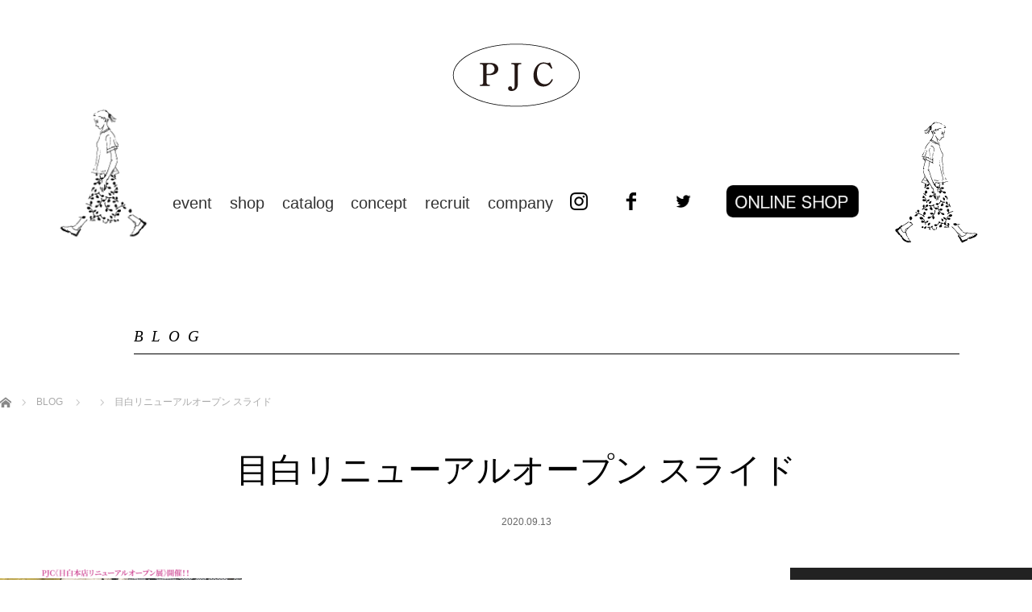

--- FILE ---
content_type: text/html; charset=UTF-8
request_url: https://pjc-kazuko-onishi.com/%E7%9B%AE%E7%99%BD%E3%83%AA%E3%83%8B%E3%83%A5%E3%83%BC%E3%82%A2%E3%83%AB%E3%82%AA%E3%83%BC%E3%83%95%E3%82%9A%E3%83%B3-%E3%82%B9%E3%83%A9%E3%82%A4%E3%83%88%E3%82%99/
body_size: 13519
content:
<!DOCTYPE html>
<html class="pc" dir="ltr" lang="ja" prefix="og: https://ogp.me/ns#">
    <head>
            <meta charset="UTF-8">
      <!--[if IE]><meta http-equiv="X-UA-Compatible" content="IE=edge"><![endif]-->
      <meta name="viewport" content="width=device-width,initial-scale=1.0">
      <title>目白リニューアルオープン スライド | PJC KAZUKO ONISHI</title>
      <meta name="description" content="...">
                      <link rel="pingback" href="https://pjc-kazuko-onishi.com/xmlrpc.php">
                
		<!-- All in One SEO 4.9.3 - aioseo.com -->
	<meta name="robots" content="max-image-preview:large" />
	<meta name="author" content="pjc2019"/>
	<link rel="canonical" href="https://pjc-kazuko-onishi.com/%e7%9b%ae%e7%99%bd%e3%83%aa%e3%83%8b%e3%83%a5%e3%83%bc%e3%82%a2%e3%83%ab%e3%82%aa%e3%83%bc%e3%83%95%e3%82%9a%e3%83%b3-%e3%82%b9%e3%83%a9%e3%82%a4%e3%83%88%e3%82%99/" />
	<meta name="generator" content="All in One SEO (AIOSEO) 4.9.3" />
		<meta property="og:locale" content="ja_JP" />
		<meta property="og:site_name" content="PJC KAZUKO ONISHI |" />
		<meta property="og:type" content="article" />
		<meta property="og:title" content="目白リニューアルオープン スライド | PJC KAZUKO ONISHI" />
		<meta property="og:url" content="https://pjc-kazuko-onishi.com/%e7%9b%ae%e7%99%bd%e3%83%aa%e3%83%8b%e3%83%a5%e3%83%bc%e3%82%a2%e3%83%ab%e3%82%aa%e3%83%bc%e3%83%95%e3%82%9a%e3%83%b3-%e3%82%b9%e3%83%a9%e3%82%a4%e3%83%88%e3%82%99/" />
		<meta property="article:published_time" content="2020-09-13T12:02:13+00:00" />
		<meta property="article:modified_time" content="2020-09-13T12:02:13+00:00" />
		<meta name="twitter:card" content="summary" />
		<meta name="twitter:title" content="目白リニューアルオープン スライド | PJC KAZUKO ONISHI" />
		<script type="application/ld+json" class="aioseo-schema">
			{"@context":"https:\/\/schema.org","@graph":[{"@type":"BreadcrumbList","@id":"https:\/\/pjc-kazuko-onishi.com\/%e7%9b%ae%e7%99%bd%e3%83%aa%e3%83%8b%e3%83%a5%e3%83%bc%e3%82%a2%e3%83%ab%e3%82%aa%e3%83%bc%e3%83%95%e3%82%9a%e3%83%b3-%e3%82%b9%e3%83%a9%e3%82%a4%e3%83%88%e3%82%99\/#breadcrumblist","itemListElement":[{"@type":"ListItem","@id":"https:\/\/pjc-kazuko-onishi.com#listItem","position":1,"name":"Home","item":"https:\/\/pjc-kazuko-onishi.com","nextItem":{"@type":"ListItem","@id":"https:\/\/pjc-kazuko-onishi.com\/%e7%9b%ae%e7%99%bd%e3%83%aa%e3%83%8b%e3%83%a5%e3%83%bc%e3%82%a2%e3%83%ab%e3%82%aa%e3%83%bc%e3%83%95%e3%82%9a%e3%83%b3-%e3%82%b9%e3%83%a9%e3%82%a4%e3%83%88%e3%82%99\/#listItem","name":"\u76ee\u767d\u30ea\u30cb\u30e5\u30fc\u30a2\u30eb\u30aa\u30fc\u30d5\u309a\u30f3 \u30b9\u30e9\u30a4\u30c8\u3099"}},{"@type":"ListItem","@id":"https:\/\/pjc-kazuko-onishi.com\/%e7%9b%ae%e7%99%bd%e3%83%aa%e3%83%8b%e3%83%a5%e3%83%bc%e3%82%a2%e3%83%ab%e3%82%aa%e3%83%bc%e3%83%95%e3%82%9a%e3%83%b3-%e3%82%b9%e3%83%a9%e3%82%a4%e3%83%88%e3%82%99\/#listItem","position":2,"name":"\u76ee\u767d\u30ea\u30cb\u30e5\u30fc\u30a2\u30eb\u30aa\u30fc\u30d5\u309a\u30f3 \u30b9\u30e9\u30a4\u30c8\u3099","previousItem":{"@type":"ListItem","@id":"https:\/\/pjc-kazuko-onishi.com#listItem","name":"Home"}}]},{"@type":"ItemPage","@id":"https:\/\/pjc-kazuko-onishi.com\/%e7%9b%ae%e7%99%bd%e3%83%aa%e3%83%8b%e3%83%a5%e3%83%bc%e3%82%a2%e3%83%ab%e3%82%aa%e3%83%bc%e3%83%95%e3%82%9a%e3%83%b3-%e3%82%b9%e3%83%a9%e3%82%a4%e3%83%88%e3%82%99\/#itempage","url":"https:\/\/pjc-kazuko-onishi.com\/%e7%9b%ae%e7%99%bd%e3%83%aa%e3%83%8b%e3%83%a5%e3%83%bc%e3%82%a2%e3%83%ab%e3%82%aa%e3%83%bc%e3%83%95%e3%82%9a%e3%83%b3-%e3%82%b9%e3%83%a9%e3%82%a4%e3%83%88%e3%82%99\/","name":"\u76ee\u767d\u30ea\u30cb\u30e5\u30fc\u30a2\u30eb\u30aa\u30fc\u30d5\u309a\u30f3 \u30b9\u30e9\u30a4\u30c8\u3099 | PJC KAZUKO ONISHI","inLanguage":"ja","isPartOf":{"@id":"https:\/\/pjc-kazuko-onishi.com\/#website"},"breadcrumb":{"@id":"https:\/\/pjc-kazuko-onishi.com\/%e7%9b%ae%e7%99%bd%e3%83%aa%e3%83%8b%e3%83%a5%e3%83%bc%e3%82%a2%e3%83%ab%e3%82%aa%e3%83%bc%e3%83%95%e3%82%9a%e3%83%b3-%e3%82%b9%e3%83%a9%e3%82%a4%e3%83%88%e3%82%99\/#breadcrumblist"},"author":{"@id":"https:\/\/pjc-kazuko-onishi.com\/author\/pjc2019\/#author"},"creator":{"@id":"https:\/\/pjc-kazuko-onishi.com\/author\/pjc2019\/#author"},"datePublished":"2020-09-13T21:02:13+09:00","dateModified":"2020-09-13T21:02:13+09:00"},{"@type":"Organization","@id":"https:\/\/pjc-kazuko-onishi.com\/#organization","name":"PJC KAZUKO ONISHI","url":"https:\/\/pjc-kazuko-onishi.com\/"},{"@type":"Person","@id":"https:\/\/pjc-kazuko-onishi.com\/author\/pjc2019\/#author","url":"https:\/\/pjc-kazuko-onishi.com\/author\/pjc2019\/","name":"pjc2019","image":{"@type":"ImageObject","@id":"https:\/\/pjc-kazuko-onishi.com\/%e7%9b%ae%e7%99%bd%e3%83%aa%e3%83%8b%e3%83%a5%e3%83%bc%e3%82%a2%e3%83%ab%e3%82%aa%e3%83%bc%e3%83%95%e3%82%9a%e3%83%b3-%e3%82%b9%e3%83%a9%e3%82%a4%e3%83%88%e3%82%99\/#authorImage","url":"https:\/\/secure.gravatar.com\/avatar\/9ac6449b8d31ae6f400560092f4a7fe32a136dcc2075f26341ba0d05be076c02?s=96&d=mm&r=g","width":96,"height":96,"caption":"pjc2019"}},{"@type":"WebSite","@id":"https:\/\/pjc-kazuko-onishi.com\/#website","url":"https:\/\/pjc-kazuko-onishi.com\/","name":"PJC KAZUKO ONISHI","inLanguage":"ja","publisher":{"@id":"https:\/\/pjc-kazuko-onishi.com\/#organization"}}]}
		</script>
		<!-- All in One SEO -->

<link rel='dns-prefetch' href='//webfonts.xserver.jp' />
<link rel="alternate" type="application/rss+xml" title="PJC KAZUKO ONISHI &raquo; フィード" href="https://pjc-kazuko-onishi.com/feed/" />
<link rel="alternate" type="application/rss+xml" title="PJC KAZUKO ONISHI &raquo; コメントフィード" href="https://pjc-kazuko-onishi.com/comments/feed/" />
<link rel="alternate" type="application/rss+xml" title="PJC KAZUKO ONISHI &raquo; 目白リニューアルオープン スライド のコメントのフィード" href="https://pjc-kazuko-onishi.com/feed/?attachment_id=412" />
<link rel="alternate" title="oEmbed (JSON)" type="application/json+oembed" href="https://pjc-kazuko-onishi.com/wp-json/oembed/1.0/embed?url=https%3A%2F%2Fpjc-kazuko-onishi.com%2F%25e7%259b%25ae%25e7%2599%25bd%25e3%2583%25aa%25e3%2583%258b%25e3%2583%25a5%25e3%2583%25bc%25e3%2582%25a2%25e3%2583%25ab%25e3%2582%25aa%25e3%2583%25bc%25e3%2583%2595%25e3%2582%259a%25e3%2583%25b3-%25e3%2582%25b9%25e3%2583%25a9%25e3%2582%25a4%25e3%2583%2588%25e3%2582%2599%2F" />
<link rel="alternate" title="oEmbed (XML)" type="text/xml+oembed" href="https://pjc-kazuko-onishi.com/wp-json/oembed/1.0/embed?url=https%3A%2F%2Fpjc-kazuko-onishi.com%2F%25e7%259b%25ae%25e7%2599%25bd%25e3%2583%25aa%25e3%2583%258b%25e3%2583%25a5%25e3%2583%25bc%25e3%2582%25a2%25e3%2583%25ab%25e3%2582%25aa%25e3%2583%25bc%25e3%2583%2595%25e3%2582%259a%25e3%2583%25b3-%25e3%2582%25b9%25e3%2583%25a9%25e3%2582%25a4%25e3%2583%2588%25e3%2582%2599%2F&#038;format=xml" />
		<!-- This site uses the Google Analytics by MonsterInsights plugin v9.11.1 - Using Analytics tracking - https://www.monsterinsights.com/ -->
		<!-- Note: MonsterInsights is not currently configured on this site. The site owner needs to authenticate with Google Analytics in the MonsterInsights settings panel. -->
					<!-- No tracking code set -->
				<!-- / Google Analytics by MonsterInsights -->
		<style id='wp-img-auto-sizes-contain-inline-css' type='text/css'>
img:is([sizes=auto i],[sizes^="auto," i]){contain-intrinsic-size:3000px 1500px}
/*# sourceURL=wp-img-auto-sizes-contain-inline-css */
</style>
<link rel='stylesheet' id='lightbox-css-css' href='https://pjc-kazuko-onishi.com/wp-content/themes/venus_tcd038/css/lightbox.css?ver=1.1' type='text/css' media='all' />
<link rel='stylesheet' id='style-css' href='https://pjc-kazuko-onishi.com/wp-content/themes/venus_tcd038/style.css?ver=2.4' type='text/css' media='screen' />
<style id='wp-emoji-styles-inline-css' type='text/css'>

	img.wp-smiley, img.emoji {
		display: inline !important;
		border: none !important;
		box-shadow: none !important;
		height: 1em !important;
		width: 1em !important;
		margin: 0 0.07em !important;
		vertical-align: -0.1em !important;
		background: none !important;
		padding: 0 !important;
	}
/*# sourceURL=wp-emoji-styles-inline-css */
</style>
<link rel='stylesheet' id='wp-block-library-css' href='https://pjc-kazuko-onishi.com/wp-includes/css/dist/block-library/style.min.css?ver=6.9' type='text/css' media='all' />
<style id='global-styles-inline-css' type='text/css'>
:root{--wp--preset--aspect-ratio--square: 1;--wp--preset--aspect-ratio--4-3: 4/3;--wp--preset--aspect-ratio--3-4: 3/4;--wp--preset--aspect-ratio--3-2: 3/2;--wp--preset--aspect-ratio--2-3: 2/3;--wp--preset--aspect-ratio--16-9: 16/9;--wp--preset--aspect-ratio--9-16: 9/16;--wp--preset--color--black: #000000;--wp--preset--color--cyan-bluish-gray: #abb8c3;--wp--preset--color--white: #ffffff;--wp--preset--color--pale-pink: #f78da7;--wp--preset--color--vivid-red: #cf2e2e;--wp--preset--color--luminous-vivid-orange: #ff6900;--wp--preset--color--luminous-vivid-amber: #fcb900;--wp--preset--color--light-green-cyan: #7bdcb5;--wp--preset--color--vivid-green-cyan: #00d084;--wp--preset--color--pale-cyan-blue: #8ed1fc;--wp--preset--color--vivid-cyan-blue: #0693e3;--wp--preset--color--vivid-purple: #9b51e0;--wp--preset--gradient--vivid-cyan-blue-to-vivid-purple: linear-gradient(135deg,rgb(6,147,227) 0%,rgb(155,81,224) 100%);--wp--preset--gradient--light-green-cyan-to-vivid-green-cyan: linear-gradient(135deg,rgb(122,220,180) 0%,rgb(0,208,130) 100%);--wp--preset--gradient--luminous-vivid-amber-to-luminous-vivid-orange: linear-gradient(135deg,rgb(252,185,0) 0%,rgb(255,105,0) 100%);--wp--preset--gradient--luminous-vivid-orange-to-vivid-red: linear-gradient(135deg,rgb(255,105,0) 0%,rgb(207,46,46) 100%);--wp--preset--gradient--very-light-gray-to-cyan-bluish-gray: linear-gradient(135deg,rgb(238,238,238) 0%,rgb(169,184,195) 100%);--wp--preset--gradient--cool-to-warm-spectrum: linear-gradient(135deg,rgb(74,234,220) 0%,rgb(151,120,209) 20%,rgb(207,42,186) 40%,rgb(238,44,130) 60%,rgb(251,105,98) 80%,rgb(254,248,76) 100%);--wp--preset--gradient--blush-light-purple: linear-gradient(135deg,rgb(255,206,236) 0%,rgb(152,150,240) 100%);--wp--preset--gradient--blush-bordeaux: linear-gradient(135deg,rgb(254,205,165) 0%,rgb(254,45,45) 50%,rgb(107,0,62) 100%);--wp--preset--gradient--luminous-dusk: linear-gradient(135deg,rgb(255,203,112) 0%,rgb(199,81,192) 50%,rgb(65,88,208) 100%);--wp--preset--gradient--pale-ocean: linear-gradient(135deg,rgb(255,245,203) 0%,rgb(182,227,212) 50%,rgb(51,167,181) 100%);--wp--preset--gradient--electric-grass: linear-gradient(135deg,rgb(202,248,128) 0%,rgb(113,206,126) 100%);--wp--preset--gradient--midnight: linear-gradient(135deg,rgb(2,3,129) 0%,rgb(40,116,252) 100%);--wp--preset--font-size--small: 13px;--wp--preset--font-size--medium: 20px;--wp--preset--font-size--large: 36px;--wp--preset--font-size--x-large: 42px;--wp--preset--spacing--20: 0.44rem;--wp--preset--spacing--30: 0.67rem;--wp--preset--spacing--40: 1rem;--wp--preset--spacing--50: 1.5rem;--wp--preset--spacing--60: 2.25rem;--wp--preset--spacing--70: 3.38rem;--wp--preset--spacing--80: 5.06rem;--wp--preset--shadow--natural: 6px 6px 9px rgba(0, 0, 0, 0.2);--wp--preset--shadow--deep: 12px 12px 50px rgba(0, 0, 0, 0.4);--wp--preset--shadow--sharp: 6px 6px 0px rgba(0, 0, 0, 0.2);--wp--preset--shadow--outlined: 6px 6px 0px -3px rgb(255, 255, 255), 6px 6px rgb(0, 0, 0);--wp--preset--shadow--crisp: 6px 6px 0px rgb(0, 0, 0);}:where(.is-layout-flex){gap: 0.5em;}:where(.is-layout-grid){gap: 0.5em;}body .is-layout-flex{display: flex;}.is-layout-flex{flex-wrap: wrap;align-items: center;}.is-layout-flex > :is(*, div){margin: 0;}body .is-layout-grid{display: grid;}.is-layout-grid > :is(*, div){margin: 0;}:where(.wp-block-columns.is-layout-flex){gap: 2em;}:where(.wp-block-columns.is-layout-grid){gap: 2em;}:where(.wp-block-post-template.is-layout-flex){gap: 1.25em;}:where(.wp-block-post-template.is-layout-grid){gap: 1.25em;}.has-black-color{color: var(--wp--preset--color--black) !important;}.has-cyan-bluish-gray-color{color: var(--wp--preset--color--cyan-bluish-gray) !important;}.has-white-color{color: var(--wp--preset--color--white) !important;}.has-pale-pink-color{color: var(--wp--preset--color--pale-pink) !important;}.has-vivid-red-color{color: var(--wp--preset--color--vivid-red) !important;}.has-luminous-vivid-orange-color{color: var(--wp--preset--color--luminous-vivid-orange) !important;}.has-luminous-vivid-amber-color{color: var(--wp--preset--color--luminous-vivid-amber) !important;}.has-light-green-cyan-color{color: var(--wp--preset--color--light-green-cyan) !important;}.has-vivid-green-cyan-color{color: var(--wp--preset--color--vivid-green-cyan) !important;}.has-pale-cyan-blue-color{color: var(--wp--preset--color--pale-cyan-blue) !important;}.has-vivid-cyan-blue-color{color: var(--wp--preset--color--vivid-cyan-blue) !important;}.has-vivid-purple-color{color: var(--wp--preset--color--vivid-purple) !important;}.has-black-background-color{background-color: var(--wp--preset--color--black) !important;}.has-cyan-bluish-gray-background-color{background-color: var(--wp--preset--color--cyan-bluish-gray) !important;}.has-white-background-color{background-color: var(--wp--preset--color--white) !important;}.has-pale-pink-background-color{background-color: var(--wp--preset--color--pale-pink) !important;}.has-vivid-red-background-color{background-color: var(--wp--preset--color--vivid-red) !important;}.has-luminous-vivid-orange-background-color{background-color: var(--wp--preset--color--luminous-vivid-orange) !important;}.has-luminous-vivid-amber-background-color{background-color: var(--wp--preset--color--luminous-vivid-amber) !important;}.has-light-green-cyan-background-color{background-color: var(--wp--preset--color--light-green-cyan) !important;}.has-vivid-green-cyan-background-color{background-color: var(--wp--preset--color--vivid-green-cyan) !important;}.has-pale-cyan-blue-background-color{background-color: var(--wp--preset--color--pale-cyan-blue) !important;}.has-vivid-cyan-blue-background-color{background-color: var(--wp--preset--color--vivid-cyan-blue) !important;}.has-vivid-purple-background-color{background-color: var(--wp--preset--color--vivid-purple) !important;}.has-black-border-color{border-color: var(--wp--preset--color--black) !important;}.has-cyan-bluish-gray-border-color{border-color: var(--wp--preset--color--cyan-bluish-gray) !important;}.has-white-border-color{border-color: var(--wp--preset--color--white) !important;}.has-pale-pink-border-color{border-color: var(--wp--preset--color--pale-pink) !important;}.has-vivid-red-border-color{border-color: var(--wp--preset--color--vivid-red) !important;}.has-luminous-vivid-orange-border-color{border-color: var(--wp--preset--color--luminous-vivid-orange) !important;}.has-luminous-vivid-amber-border-color{border-color: var(--wp--preset--color--luminous-vivid-amber) !important;}.has-light-green-cyan-border-color{border-color: var(--wp--preset--color--light-green-cyan) !important;}.has-vivid-green-cyan-border-color{border-color: var(--wp--preset--color--vivid-green-cyan) !important;}.has-pale-cyan-blue-border-color{border-color: var(--wp--preset--color--pale-cyan-blue) !important;}.has-vivid-cyan-blue-border-color{border-color: var(--wp--preset--color--vivid-cyan-blue) !important;}.has-vivid-purple-border-color{border-color: var(--wp--preset--color--vivid-purple) !important;}.has-vivid-cyan-blue-to-vivid-purple-gradient-background{background: var(--wp--preset--gradient--vivid-cyan-blue-to-vivid-purple) !important;}.has-light-green-cyan-to-vivid-green-cyan-gradient-background{background: var(--wp--preset--gradient--light-green-cyan-to-vivid-green-cyan) !important;}.has-luminous-vivid-amber-to-luminous-vivid-orange-gradient-background{background: var(--wp--preset--gradient--luminous-vivid-amber-to-luminous-vivid-orange) !important;}.has-luminous-vivid-orange-to-vivid-red-gradient-background{background: var(--wp--preset--gradient--luminous-vivid-orange-to-vivid-red) !important;}.has-very-light-gray-to-cyan-bluish-gray-gradient-background{background: var(--wp--preset--gradient--very-light-gray-to-cyan-bluish-gray) !important;}.has-cool-to-warm-spectrum-gradient-background{background: var(--wp--preset--gradient--cool-to-warm-spectrum) !important;}.has-blush-light-purple-gradient-background{background: var(--wp--preset--gradient--blush-light-purple) !important;}.has-blush-bordeaux-gradient-background{background: var(--wp--preset--gradient--blush-bordeaux) !important;}.has-luminous-dusk-gradient-background{background: var(--wp--preset--gradient--luminous-dusk) !important;}.has-pale-ocean-gradient-background{background: var(--wp--preset--gradient--pale-ocean) !important;}.has-electric-grass-gradient-background{background: var(--wp--preset--gradient--electric-grass) !important;}.has-midnight-gradient-background{background: var(--wp--preset--gradient--midnight) !important;}.has-small-font-size{font-size: var(--wp--preset--font-size--small) !important;}.has-medium-font-size{font-size: var(--wp--preset--font-size--medium) !important;}.has-large-font-size{font-size: var(--wp--preset--font-size--large) !important;}.has-x-large-font-size{font-size: var(--wp--preset--font-size--x-large) !important;}
/*# sourceURL=global-styles-inline-css */
</style>

<style id='classic-theme-styles-inline-css' type='text/css'>
/*! This file is auto-generated */
.wp-block-button__link{color:#fff;background-color:#32373c;border-radius:9999px;box-shadow:none;text-decoration:none;padding:calc(.667em + 2px) calc(1.333em + 2px);font-size:1.125em}.wp-block-file__button{background:#32373c;color:#fff;text-decoration:none}
/*# sourceURL=/wp-includes/css/classic-themes.min.css */
</style>
<link rel='stylesheet' id='contact-form-7-css' href='https://pjc-kazuko-onishi.com/wp-content/plugins/contact-form-7/includes/css/styles.css?ver=6.1.4' type='text/css' media='all' />
<link rel='stylesheet' id='taxopress-frontend-css-css' href='https://pjc-kazuko-onishi.com/wp-content/plugins/simple-tags/assets/frontend/css/frontend.css?ver=3.44.0' type='text/css' media='all' />
<script type="text/javascript" src="https://pjc-kazuko-onishi.com/wp-includes/js/jquery/jquery.min.js?ver=3.7.1" id="jquery-core-js"></script>
<script type="text/javascript" src="https://pjc-kazuko-onishi.com/wp-includes/js/jquery/jquery-migrate.min.js?ver=3.4.1" id="jquery-migrate-js"></script>
<script type="text/javascript" src="//webfonts.xserver.jp/js/xserverv3.js?fadein=0&amp;ver=2.0.9" id="typesquare_std-js"></script>
<script type="text/javascript" src="https://pjc-kazuko-onishi.com/wp-content/plugins/simple-tags/assets/frontend/js/frontend.js?ver=3.44.0" id="taxopress-frontend-js-js"></script>
<link rel="https://api.w.org/" href="https://pjc-kazuko-onishi.com/wp-json/" /><link rel="alternate" title="JSON" type="application/json" href="https://pjc-kazuko-onishi.com/wp-json/wp/v2/media/412" /><link rel='shortlink' href='https://pjc-kazuko-onishi.com/?p=412' />

<script src="https://pjc-kazuko-onishi.com/wp-content/themes/venus_tcd038/js/modernizr.js?ver=2.4"></script>
<script src="https://pjc-kazuko-onishi.com/wp-content/themes/venus_tcd038/js/jscript.js?ver=2.4"></script>
<script src="https://pjc-kazuko-onishi.com/wp-content/themes/venus_tcd038/js/comment.js?ver=2.4"></script>

<link rel="stylesheet" href="https://pjc-kazuko-onishi.com/wp-content/themes/venus_tcd038/responsive.css?ver=2.4">

<link rel="stylesheet" href="https://pjc-kazuko-onishi.com/wp-content/themes/venus_tcd038/japanese.css?ver=2.4">

<!--[if lt IE 9]>
<script src="https://pjc-kazuko-onishi.com/wp-content/themes/venus_tcd038/js/html5.js?ver=2.4"></script>
<![endif]-->

<style type="text/css">

.pc #global_menu { margin-left:293.1px; }

a:hover, .post_content a:hover, #mobile_logo a:hover, #bread_crumb a:hover, #post_meta_top a:hover, #post_meta_bottom a:hover,
 .pc #global_menu > ul > li > a:hover, .pc #global_menu > ul > li.active > a, .pc #global_menu > ul > li.current-menu-item > a,
 #index_recent .index_recent_tab_content a:hover, #index_recent .index_recent_tab_content a.link:hover, #index_recent .index_recent_tab_content a.link:hover:after,
 #news_archive .title a:hover, #archive #post_list .title a:hover, #archive #post_list li .category a:hover, #related_post li a:hover .title,
#single_news_list .link:hover, #single_news_list .link:hover:after, .mobile #comment_header ul li a:hover, .mobile #comment_header ul li.comment_switch_active a,
.mobile #comment_header ul li.comment_switch_active a:hover, #footer_logo a:hover, .footer_headline, .footer_headline a, .footer_widget .collapse_category_list li a:hover, .footer_widget.styled_menu_widget .menu li a:hover, #bread_crumb li.home a:hover:before
 { color:#CB7684; }

 a.menu_button:hover span, .pc #logo_image,
 .pc #global_menu ul ul a:hover, .pc #global_menu ul ul > li.active > a, .pc #global_menu ul ul li.current-menu-item > a,
 .flex-control-nav a:hover, .flex-control-nav a.flex-active, #load_post a:hover,
 #wp-calendar td a:hover, #wp-calendar #prev a:hover, #wp-calendar #next a:hover, .widget_search #search-btn input:hover, .widget_search #searchsubmit:hover, .side_widget.google_search #searchsubmit:hover,
 #submit_comment:hover, #post_pagination a:hover, #post_pagination p, .page_navi a:hover, .page_navi .current
 { background-color:#CB7684; }

.mobile #global_menu li a:hover { background-color:#CB7684 !important; }

#comment_textarea textarea:focus, #guest_info input:focus
 { border-color:#CB7684; }

.pc #header, .pc .home #header_inner, #footer, .pc .home.header_slide_down #header, .pc .home.header_slide_up #header,
 .pc #global_menu ul ul, .mobile #global_menu ul, .mobile a.menu_button.active,
 #comment_headline, #single_news_headline, #news_archive_headline, .side_headline,
 #archive ul.category li a.active, .brand_category_list li a.active
 { background-color:#222222; }

.post_content a { color:#CB7684; }

#post_title { font-size:42px; }
.mobile #post_title { font-size:27.7px; }
.post_content, #previous_next_post .title { font-size:14px; }
#news_archive .title { font-size:32px; }
.mobile #news_archive .title { font-size:21.1px; }
.single-news #post_title { font-size:42px; }
.mobile .single-news #post_title { font-size:27.7px; }
.single-news .post_content { font-size:14px; }
.single-brand #post_title { font-size:42px; }
.mobile .single-brand #post_title { font-size:27.7px; }
.single-brand .post_content { font-size:14px; }
.home #post_list_type1 #post_list li .title { font-size:<br />
<b>Warning</b>:  Undefined array key "index_title_font_size" in <b>/home/towaiellc/pjc-kazuko-onishi.com/public_html/wp-content/themes/venus_tcd038/functions/head.php</b> on line <b>87</b><br />
px; }
#archive #post_list li .title, #related_post li .title { font-size:16px; }

#index_grid .grid-item:hover { background-color:#000000; }
#index_grid .grid-item:hover .image { opacity:0.7; }
#archive #post_list li .image:hover { background-color:#000000; }
#archive #post_list li .image:hover img { opacity:0.7; }
#related_post li .image:hover { background-color:#000000; }
#related_post li .image:hover img { opacity:0.7; }
#news_archive .news_image:hover { background-color:#000000; }
#news_archive .news_image:hover img { opacity:0.7; }

#site_loader_spinner { border-top:3px solid rgba(203,118,132,0.2); border-right:3px solid rgba(203,118,132,0.2); border-bottom:3px solid rgba(203,118,132,0.2); border-left:3px solid #CB7684; }




</style>


<style type="text/css"></style>		<style type="text/css" id="wp-custom-css">
			  #contents_inner{
  width: 100%;
  padding-bottom: 0;
}		</style>
		<!-- <link rel='stylesheet' id='style-css'  href='http://pjc.pomp1.co.jp/wp-content/themes/venus_tcd038/style2.css?ver=2.5' type='text/css' media='screen' />
-->

<style>

  .grid-item{
    width: 100% !important;
  }
  #index_recent_tab li span{
    font-size: 24px;
  }

  #footer{
    background: #fff;
  }
  #footer_logo a{
    color: #000;
  }
  #footer_social_link li a{
    background: #000;
  }
  #footer_social_link li a span{
    color: #fff;
  }
  .footer-list{
    display: flex;
    color: #000;
    margin-bottom: 30px;
    justify-content: space-evenly;
  }
  #header_inner{
    width: 100%;
    margin: 0 auto;
    position: relative;
  }
  #header{
    background: none;
  }

  .concept-img{
    text-align: center;
    margin-top: 40px;
    margin-bottom: 20px;
  }

  .concept-img img{
    width: 70%;
  }


  @media screen and (max-width:480px) {
    /*
    .wi1000{
      margin: 0 auto;
      line-height: 1.5;
    }
    .hi50{
      height: 50px;
    }
    h2.title {
      font-size: 36px;
    }
    .page-h3{
      font-family: "Hiragino Mincho Pro";
      font-weight: normal;
      font-size: 32px;
      text-align: center;
      color: #000;
      margin-top: 50px;
      margin-bottom: 30px;
    }
    */
    .wi1000{
      /*width:95%;*/
      margin: 0 auto;
      line-height: 1.5;
      padding: 0 15px 0 15px;
    }
    #contents_inner {
      padding: 0 15px 0 15px !important;
      width: auto !important;
    }
    .movie-list{
      /*margin-left: 5%;*/
    }
    .movie-list li{
      margin-top: 10px;
    }
    .modal_trigger li:after {
      display: block;
      clear: both;
      content: "";
    }
    .modal_trigger li img {
      width: 100%;
    }
    .modal_trigger span {
      display: block;
      margin-top: 3px;
      text-align: left;
    }
    .movie-list li img {
      width: 100%;
    }
    .movie-list span {
      display: block;
      margin-top: 3px;
      text-align: left;
    }
  }


  @media screen and (min-width:481px) {
    .wi1000{
      width:77%;
      margin-left: 13%;
      line-height: 1.5;
    }
    .page-template-page-shop .wi1000{
      width: 100%;
      margin: 0 auto;
      line-height: 1.5;
    }
    #index_recent_tab li {
      float: left;
      width: 50%;
      height: 60px;
    }
    #index_news_tab span{
      font-size: 1.5rem;
      letter-spacing: 10px;
      font-style: italic;
    }
    #home_logo h1{
      margin-top: 50px;
      margin-bottom: 0!important;
    }
    #index_recent .index_recent_tab_content a.link {
      right: 11%;
      bottom: 16px;
    }
    #footer_logo a img{
      width: 20%;
    }
    #index_recent_tab li span{
      border-bottom: 1px #000 solid;
      padding-bottom: 35px;
      height: 1px;
      width: 75%;
    }
    #index_recent .index_recent_tab_content ol {
      margin-left: 10.5%;
    }
    #index_recent_tab li span {
      font-size: 20px;
      text-align: left;
      margin-left: 13%;
    }
    h2.title {
      font-size: 1.2rem;
      text-align: left;
      margin-left: 13%;
      width: 80%;
      letter-spacing: 10px;
      font-style: italic;
      padding-bottom: 10px;
      border-bottom: 1px #000 solid;
      margin-bottom: 50px;
    }
    .title-h4{
      font-family: 'Noto Sans JP';
      font-weight: bold;
      background-color: #E5E5E5;
      padding: 20px 20px;
      width: 100%;
    }
    .txt{
      margin-top: 20px;
      line-height: 1.5;
      margin-bottom: 30px;
    }
    .page-h3{
      font-family: "Hiragino Mincho Pro";
      font-weight: normal;
      text-align: left;
      color: #000;
      margin-top: 50px;
      margin-bottom: 10px;
      margin-left: 13%;
      letter-spacing: 10px;
        font-size: 1.2rem;
                  font-style: italic;
    }
    .eiji-style{
      letter-spacing: 2px;
    }

    .shop-border{
      height: 1px;
      background-color: #000;
      margin-top: 10px;
      margin-bottom: 30px;
      width: 75%;
      margin-left: 13%;
    }

    .shop-main-content{
      display: flex;
      justify-content: space-between;
      width: 60%;
      margin: 0 auto;
      margin-left: 13%;
    }
    .tenpo-ocntent{
      display: flex;
      /* justify-content: space-evenly; */
      width: 90%;
      margin-left: 13%;
    }
    .tenpo-ocntent li{
      width: 200px;
      margin-right: 3%;
    }
    .tenpo-img img{
      width: 110%;
    }

    .tenpo-name{
      font-weight: bold;
      margin-top: 10px;
      margin-bottom: 10px;
    }
    .tenpo-syosai{
    }
    .movie-list{
      width: 96%;
	  width: auto;
/*       margin-left: 6%; */
      margin-left: 4%;
      display: flex;
/*       justify-content: space-evenly; */
	  justify-content: center;
    }
	.movie-list li {
	  margin: 0 11px;
	}
    .movie-list li a img{
/*       width: 95%; */
		width: 250px;
    }
    .global_menu_pc{
      background-color: #fff;
    }
    .global_menu_pc ul{
      display: flex;
      font-size: 18px;
      justify-content: space-evenly;
    }
    #sp_only{
      display: none;
    }
    .sp_only{
      display: none;
    }
    .modal_trigger{
      margin-right: -6%;
      margin-top: 20px;
    }
    .modal_trigger span {
      display: block;
      margin-top: 3px;
    }
    .movie-list span {
      display: block;
      margin-top: 0;
      margin-bottom: 20px;
    }
    .single-news #main_col {
      float: none;
      margin: 0 auto;
    }
    .permalink{
      font-size: 1rem;
      margin-bottom: 30px;
      margin-left: 13%;
      font-style: italic;
      letter-spacing: 5px;
    }
  }
  @media screen and (max-width:700px) {
    .concept-img img{
      width: 80%;
    }
    #pc_only{
      display: none;
    }
    .pc_only{
      display: none;
    }
    .sp_only{
      display: none;
    }
  }
  @media screen and (min-width:481px) and  (max-width:1100px) {
    h2.title { margin-left: 9% !important; }
    .modal_trigger { max-width: 100%; }
    .modal_trigger li { width: 48%; float: left; }
    /*.modal_trigger li:even { width: 48%; float: left;}*/
    .modal_trigger li:nth-child(2n) { width: 48%; float: right; border: 1px solid #f00; }
    .modal_trigger li:nth-child(2n):after {
      display: block;
      clear: both;
      content: "";
    }
    .modal_trigger li:after {
      display: block;
      clear: both;
      content: "";
    }
    .modal_trigger img { max-width: 100%; }
  }
</style>
</head>
<body class="attachment wp-singular attachment-template-default single single-attachment postid-412 attachmentid-412 attachment-png wp-theme-venus_tcd038">

<div id="site_loader_overlay"><div id="site_loader_spinner">Loading</div></div>
<div id="site_wrap" class="hide">
  
    <div id='home_logo'>
<h1 id="logo" class="serif"><a href="https://pjc-kazuko-onishi.com"><img src="https://pjc-kazuko-onishi.com/wp-content/uploads/tcd-w/logo.png?1769639767" alt="PJC KAZUKO ONISHI" title="PJC KAZUKO ONISHI" /></a></h1>
</div>

  <div id="header">
    <div id="header_inner" class="clearfix">
     <!-- logo -->
            <div id="mobile_logo" class="mobile_logo_center serif"><a href="https://pjc-kazuko-onishi.com/">
         <img src="https://pjc-kazuko-onishi.com/wp-content/themes/venus_tcd038/page-img/logo.png" alt="">

       </a></div>
       
       <!-- global menu -スマホ用-->
              <a href="#" class="menu_button" title="メニュー"><span></span><span></span><span></span></a>
       <div id="global_menu" class="clearfix sp_only">
        <ul id="menu-menu-1" class="menu"><li id="menu-item-78" class="menu-item menu-item-type-custom menu-item-object-custom menu-item-home menu-item-78"><a href="https://pjc-kazuko-onishi.com">event</a></li>
<li id="menu-item-19" class="menu-item menu-item-type-post_type menu-item-object-page menu-item-19"><a href="https://pjc-kazuko-onishi.com/shop/">shop</a></li>
<li id="menu-item-49" class="menu-item menu-item-type-post_type menu-item-object-page menu-item-49"><a href="https://pjc-kazuko-onishi.com/catalog/">catalog</a></li>
<li id="menu-item-41" class="menu-item menu-item-type-post_type menu-item-object-page menu-item-41"><a href="https://pjc-kazuko-onishi.com/concept/">concept</a></li>
<li id="menu-item-40" class="menu-item menu-item-type-post_type menu-item-object-page menu-item-40"><a href="https://pjc-kazuko-onishi.com/recruit/">recruit</a></li>
<li id="menu-item-39" class="menu-item menu-item-type-post_type menu-item-object-page menu-item-39"><a href="https://pjc-kazuko-onishi.com/company/">company</a></li>
<li id="menu-item-42" class="menu-item menu-item-type-custom menu-item-object-custom menu-item-42"><a href="https://www.instagram.com/pjc_kazuko_onishi/">instagram</a></li>
<li id="menu-item-43" class="menu-item menu-item-type-custom menu-item-object-custom menu-item-43"><a href="https://twitter.com/pjc_neko?s=17">twitter</a></li>
<li id="menu-item-44" class="menu-item menu-item-type-custom menu-item-object-custom menu-item-44"><a href="https://www.facebook.com/PJC-107143874017835/">facebook</a></li>
<li id="menu-item-45" class="menu-item menu-item-type-custom menu-item-object-custom menu-item-45"><a href="https://pjc.tokyo">ONLINE SHOP</a></li>
</ul>      </div>


      <!-- global menu パソコン用-->
      <div id="global_menu_pc"
      style="background-color: #fff;" class="pc_only">
      <ul
      style=" display: flex;font-size: 18px;justify-content:space-evenly;padding-bottom: 30px;align-items: center;font-size: 1.6vw; max-width:1400px; margin:0 auto;">
      <li style="margin-top: -23px; margin-right: -50px;"><img src="https://pjc-kazuko-onishi.com/wp-content/themes/venus_tcd038/page-img/h-right.png" style="width: 80%;margin-left: 50%;margin-left: 40px;" alt=""></li>
      <li style="padding-top: 50px;"><a href="https://pjc-kazuko-onishi.com">event</a></li>
      <li style="padding-top: 50px;"><a href="https://pjc-kazuko-onishi.com/shop/">shop</a></li>
      <li style="padding-top: 50px;"><a href="https://pjc-kazuko-onishi.com/catalog/">catalog</a></li>
      <li style="padding-top: 50px;"><a href="https://pjc-kazuko-onishi.com/concept/">concept</a></li>
      <li style="padding-top: 50px;"><a href="https://pjc-kazuko-onishi.com/recruit/">recruit</a></li>
      <li style="padding-top: 50px;"><a href="https://pjc-kazuko-onishi.com/company/">company</a></li>
      <li style="padding-top: 50px;" class="instagram"><a class="target_blank" href="https://www.instagram.com/pjc_kazuko_onishi" target="_blank"><img src="https://pjc-kazuko-onishi.com/wp-content/themes/venus_tcd038/page-img/h-i.png" alt="" width="50%"></a></li>
      <li style="padding-top: 50px;" class="facebook"><a class="target_blank" href="https://www.facebook.com/PJC-107143874017835/" target="_blank"><img src="https://pjc-kazuko-onishi.com/wp-content/themes/venus_tcd038/page-img/h-f.png" alt="" width="50%"></a></li>
      <li style="padding-top: 50px;" class="twitter"><a class="target_blank" href="https://twitter.com/pjc_neko?s=17" target="_blank"><img src="https://pjc-kazuko-onishi.com/wp-content/themes/venus_tcd038/page-img/h-t.png" alt="" width="50%"></a></li>
      <li style="padding-top: 50px;" style="padding-top: 0px;"><a href="https://pjc.tokyo/" target="_blank"><img src="https://pjc-kazuko-onishi.com/wp-content/uploads/2019/12/h-o.png" alt="" width="80%"></a></li>
      <li><img src="https://pjc-kazuko-onishi.com/wp-content/themes/venus_tcd038/page-img/h-left.png" style="width: 100%;margin-left: -25%;" alt=""></li>
    </ul>
  </div>

  </div><!-- END #header_inner -->
</div><!-- END #header -->

<div id="contents">
  <div id="contents_inner" class="clearfix" style="padding-bottom: 0;">


<h2 class="title serif">BLOG</h2>


<ul id="bread_crumb" class="clearfix">
 <li itemscope="itemscope" itemtype="http://data-vocabulary.org/Breadcrumb" class="home"><a itemprop="url" href="https://pjc-kazuko-onishi.com/"><span itemprop="title">ホーム</span></a></li>
 <li>BLOG</li> <li itemscope="itemscope" itemtype="http://data-vocabulary.org/Breadcrumb">
   </li>
 <li class="last">目白リニューアルオープン スライド</li>

</ul>


<h3 id="post_title" class="serif">目白リニューアルオープン スライド</h3>

<ul id="post_meta_top" class="clearfix">
 <li class="post_category"></li> <li class="post_date"><time class="entry-date updated" datetime="2020-09-13T21:02:13+09:00">2020.09.13</time></li></ul>


<div id="main_col">

 
 <div id="article">

  
  <div class="post_content clearfix">
   <p class="attachment"><a href='https://pjc-kazuko-onishi.com/wp-content/uploads/2020/09/目白リニューアルオープン-スライド.png'><img decoding="async" width="300" height="158" src="https://pjc-kazuko-onishi.com/wp-content/uploads/2020/09/目白リニューアルオープン-スライド-300x158.png" class="attachment-medium size-medium" alt="" srcset="https://pjc-kazuko-onishi.com/wp-content/uploads/2020/09/目白リニューアルオープン-スライド-300x158.png 300w, https://pjc-kazuko-onishi.com/wp-content/uploads/2020/09/目白リニューアルオープン-スライド-1024x540.png 1024w, https://pjc-kazuko-onishi.com/wp-content/uploads/2020/09/目白リニューアルオープン-スライド-768x405.png 768w, https://pjc-kazuko-onishi.com/wp-content/uploads/2020/09/目白リニューアルオープン-スライド-1536x811.png 1536w, https://pjc-kazuko-onishi.com/wp-content/uploads/2020/09/目白リニューアルオープン-スライド-2048x1081.png 2048w, https://pjc-kazuko-onishi.com/wp-content/uploads/2020/09/目白リニューアルオープン-スライド-1250x660.png 1250w, https://pjc-kazuko-onishi.com/wp-content/uploads/2020/09/目白リニューアルオープン-スライド-1000x528.png 1000w, https://pjc-kazuko-onishi.com/wp-content/uploads/2020/09/目白リニューアルオープン-スライド-1895x1000.png 1895w, https://pjc-kazuko-onishi.com/wp-content/uploads/2020/09/目白リニューアルオープン-スライド-1099x580.png 1099w, https://pjc-kazuko-onishi.com/wp-content/uploads/2020/09/目白リニューアルオープン-スライド-320x169.png 320w, https://pjc-kazuko-onishi.com/wp-content/uploads/2020/09/目白リニューアルオープン-スライド-800x422.png 800w" sizes="(max-width: 300px) 100vw, 300px" /></a></p>
     </div>

    <div id="single_share" class="clearfix">
   
<!--Type1-->

<div id="share_top1">

 

<div class="sns">
<ul class="type1 clearfix">
<!--Twitterボタン-->
<li class="twitter">
<a href="http://twitter.com/share?text=%E7%9B%AE%E7%99%BD%E3%83%AA%E3%83%8B%E3%83%A5%E3%83%BC%E3%82%A2%E3%83%AB%E3%82%AA%E3%83%BC%E3%83%95%E3%82%9A%E3%83%B3+%E3%82%B9%E3%83%A9%E3%82%A4%E3%83%88%E3%82%99&url=https%3A%2F%2Fpjc-kazuko-onishi.com%2F%25e7%259b%25ae%25e7%2599%25bd%25e3%2583%25aa%25e3%2583%258b%25e3%2583%25a5%25e3%2583%25bc%25e3%2582%25a2%25e3%2583%25ab%25e3%2582%25aa%25e3%2583%25bc%25e3%2583%2595%25e3%2582%259a%25e3%2583%25b3-%25e3%2582%25b9%25e3%2583%25a9%25e3%2582%25a4%25e3%2583%2588%25e3%2582%2599%2F&via=&tw_p=tweetbutton&related=" onclick="javascript:window.open(this.href, '', 'menubar=no,toolbar=no,resizable=yes,scrollbars=yes,height=400,width=600');return false;"><i class="icon-twitter"></i><span class="ttl">Tweet</span><span class="share-count"></span></a></li>

<!--Facebookボタン-->
<li class="facebook">
<a href="//www.facebook.com/sharer/sharer.php?u=https://pjc-kazuko-onishi.com/%e7%9b%ae%e7%99%bd%e3%83%aa%e3%83%8b%e3%83%a5%e3%83%bc%e3%82%a2%e3%83%ab%e3%82%aa%e3%83%bc%e3%83%95%e3%82%9a%e3%83%b3-%e3%82%b9%e3%83%a9%e3%82%a4%e3%83%88%e3%82%99/&amp;t=%E7%9B%AE%E7%99%BD%E3%83%AA%E3%83%8B%E3%83%A5%E3%83%BC%E3%82%A2%E3%83%AB%E3%82%AA%E3%83%BC%E3%83%95%E3%82%9A%E3%83%B3+%E3%82%B9%E3%83%A9%E3%82%A4%E3%83%88%E3%82%99" class="facebook-btn-icon-link" target="blank" rel="nofollow"><i class="icon-facebook"></i><span class="ttl">Share</span><span class="share-count"></span></a></li>

<!--Google+ボタン-->
<li class="googleplus">
<a href="https://plus.google.com/share?url=https%3A%2F%2Fpjc-kazuko-onishi.com%2F%25e7%259b%25ae%25e7%2599%25bd%25e3%2583%25aa%25e3%2583%258b%25e3%2583%25a5%25e3%2583%25bc%25e3%2582%25a2%25e3%2583%25ab%25e3%2582%25aa%25e3%2583%25bc%25e3%2583%2595%25e3%2582%259a%25e3%2583%25b3-%25e3%2582%25b9%25e3%2583%25a9%25e3%2582%25a4%25e3%2583%2588%25e3%2582%2599%2F" onclick="javascript:window.open(this.href, '', 'menubar=no,toolbar=no,resizable=yes,scrollbars=yes,height=600,width=500');return false;"><i class="icon-google-plus"></i><span class="ttl">+1</span><span class="share-count"></span></a></li>

<!--Hatebuボタン-->
<li class="hatebu">
<a href="http://b.hatena.ne.jp/add?mode=confirm&url=https%3A%2F%2Fpjc-kazuko-onishi.com%2F%25e7%259b%25ae%25e7%2599%25bd%25e3%2583%25aa%25e3%2583%258b%25e3%2583%25a5%25e3%2583%25bc%25e3%2582%25a2%25e3%2583%25ab%25e3%2582%25aa%25e3%2583%25bc%25e3%2583%2595%25e3%2582%259a%25e3%2583%25b3-%25e3%2582%25b9%25e3%2583%25a9%25e3%2582%25a4%25e3%2583%2588%25e3%2582%2599%2F" onclick="javascript:window.open(this.href, '', 'menubar=no,toolbar=no,resizable=yes,scrollbars=yes,height=400,width=510');return false;" ><i class="icon-hatebu"></i><span class="ttl">Hatena</span><span class="share-count"></span></a></li>

<!--Pocketボタン-->
<li class="pocket">
<a href="http://getpocket.com/edit?url=https%3A%2F%2Fpjc-kazuko-onishi.com%2F%25e7%259b%25ae%25e7%2599%25bd%25e3%2583%25aa%25e3%2583%258b%25e3%2583%25a5%25e3%2583%25bc%25e3%2582%25a2%25e3%2583%25ab%25e3%2582%25aa%25e3%2583%25bc%25e3%2583%2595%25e3%2582%259a%25e3%2583%25b3-%25e3%2582%25b9%25e3%2583%25a9%25e3%2582%25a4%25e3%2583%2588%25e3%2582%2599%2F&title=%E7%9B%AE%E7%99%BD%E3%83%AA%E3%83%8B%E3%83%A5%E3%83%BC%E3%82%A2%E3%83%AB%E3%82%AA%E3%83%BC%E3%83%95%E3%82%9A%E3%83%B3+%E3%82%B9%E3%83%A9%E3%82%A4%E3%83%88%E3%82%99" target="blank"><i class="icon-pocket"></i><span class="ttl">Pocket</span><span class="share-count"></span></a></li>

<!--RSSボタン-->
<li class="rss">
<a href="https://pjc-kazuko-onishi.com/feed/" target="blank"><i class="icon-rss"></i><span class="ttl">RSS</span></a></li>

<!--Feedlyボタン-->
<li class="feedly">
<a href="http://feedly.com/index.html#subscription%2Ffeed%2Fhttps://pjc-kazuko-onishi.com/feed/" target="blank"><i class="icon-feedly"></i><span class="ttl">feedly</span><span class="share-count"></span></a></li>

<!--Pinterestボタン-->
<li class="pinterest">
<a rel="nofollow" target="_blank" href="https://www.pinterest.com/pin/create/button/?url=https%3A%2F%2Fpjc-kazuko-onishi.com%2F%25e7%259b%25ae%25e7%2599%25bd%25e3%2583%25aa%25e3%2583%258b%25e3%2583%25a5%25e3%2583%25bc%25e3%2582%25a2%25e3%2583%25ab%25e3%2582%25aa%25e3%2583%25bc%25e3%2583%2595%25e3%2582%259a%25e3%2583%25b3-%25e3%2582%25b9%25e3%2583%25a9%25e3%2582%25a4%25e3%2583%2588%25e3%2582%2599%2F&media=https://pjc-kazuko-onishi.com/wp-content/uploads/2020/09/目白リニューアルオープン-スライド.png&description=%E7%9B%AE%E7%99%BD%E3%83%AA%E3%83%8B%E3%83%A5%E3%83%BC%E3%82%A2%E3%83%AB%E3%82%AA%E3%83%BC%E3%83%95%E3%82%9A%E3%83%B3+%E3%82%B9%E3%83%A9%E3%82%A4%E3%83%88%E3%82%99"><i class="icon-pinterest"></i><span class="ttl">Pin&nbsp;it</span></a></li>

</ul>
</div>

</div>


<!--Type2-->

<!--Type3-->

<!--Type4-->

<!--Type5-->
  </div>
  
  <ul id="post_meta_bottom" class="clearfix">
   <li class="post_author">投稿者: <a href="https://pjc-kazuko-onishi.com/author/pjc2019/" title="pjc2019 の投稿" rel="author">pjc2019</a></li>   <li class="post_category"></li>      <li class="post_comment">コメント: <a href="#comment_headline">0</a></li>  </ul>

  <!-- author info -->
  
    <div id="previous_next_post" class="clearfix">
     </div>
  
 </div><!-- END #article -->

 <!-- banner1 -->
 
 
  
 




<h3 id="comment_headline">コメント</h3>

<div id="comment_header" class="clearfix">

 <ul id="comment_header_right">
   <li id="trackback_closed"><p>トラックバックは利用できません。</p></li>
   <li id="comment_closed"><p>コメント (0)</p></li>
 </ul>


</div><!-- END #comment_header -->

<div id="comments">

 <div id="comment_area">
  <!-- start commnet -->
  <ol class="commentlist">
	    <li class="comment">
     <div class="comment-content"><p class="no_comment">この記事へのコメントはありません。</p></div>
    </li>
	  </ol>
  <!-- comments END -->

  
 </div><!-- #comment-list END -->


 <div id="trackback_area">
 <!-- start trackback -->
  <!-- trackback end -->
 </div><!-- #trackbacklist END -->

 


 
 <fieldset class="comment_form_wrapper" id="respond">

    <div id="cancel_comment_reply"><a rel="nofollow" id="cancel-comment-reply-link" href="/%E7%9B%AE%E7%99%BD%E3%83%AA%E3%83%8B%E3%83%A5%E3%83%BC%E3%82%A2%E3%83%AB%E3%82%AA%E3%83%BC%E3%83%95%E3%82%9A%E3%83%B3-%E3%82%B9%E3%83%A9%E3%82%A4%E3%83%88%E3%82%99/#respond" style="display:none;">返信をキャンセルする。</a></div>
  
  <form action="https://pjc-kazuko-onishi.com/wp-comments-post.php" method="post" id="commentform">

   <br />
<b>Warning</b>:  Undefined variable $user_ID in <b>/home/towaiellc/pjc-kazuko-onishi.com/public_html/wp-content/themes/venus_tcd038/comments.php</b> on line <b>156</b><br />

   <div id="guest_info">
    <div id="guest_name"><label for="author"><span>名前</span>( 必須 )</label><input type="text" name="author" id="author" value="" size="22" tabindex="1" aria-required='true' /></div>
    <div id="guest_email"><label for="email"><span>E-MAIL</span>( 必須 ) - 公開されません -</label><input type="text" name="email" id="email" value="" size="22" tabindex="2" aria-required='true' /></div>
    <div id="guest_url"><label for="url"><span>URL</span></label><input type="text" name="url" id="url" value="" size="22" tabindex="3" /></div>
       </div>

   
   <div id="comment_textarea">
    <textarea name="comment" id="comment" cols="50" rows="10" tabindex="4"></textarea>
   </div>

   
   <div id="submit_comment_wrapper">
    <p><img src="https://pjc-kazuko-onishi.com/wp-content/siteguard/1590022443.png" alt="CAPTCHA"></p><p><label for="siteguard_captcha">上に表示された文字を入力してください。</label><br /><input type="text" name="siteguard_captcha" id="siteguard_captcha" class="input" value="" size="10" aria-required="true" /><input type="hidden" name="siteguard_captcha_prefix" id="siteguard_captcha_prefix" value="1590022443" /></p>    <input name="submit" type="submit" id="submit_comment" tabindex="5" value="コメントを書く" title="コメントを書く" alt="コメントを書く" />
   </div>
   <div id="input_hidden_field">
        <input type='hidden' name='comment_post_ID' value='412' id='comment_post_ID' />
<input type='hidden' name='comment_parent' id='comment_parent' value='0' />
       </div>

  </form>

 </fieldset><!-- #comment-form-area END -->

</div><!-- #comment end -->
 <!-- banner2 -->
 
</div><!-- END #main_col -->


 
              <div id="side_col">
       <div class="side_widget clearfix widget_archive" id="archives-4">
<h3 class="side_headline">アーカイブ</h3>
			<ul>
					<li><a href='https://pjc-kazuko-onishi.com/2019/09/'>2019年9月</a></li>
			</ul>

			</div>
      </div>
        
 

</div><!-- END #contents_inner -->
</div><!-- END #contents -->

<div id="footer">
  <div id="footer_inner" class="clearfix">

    <ul class="footer-list" id="pc_only">
      <li><a href="">event</a></li>
      <li><a href="http://pjc-kazuko-onishi.co.jp/shop/">shop</a></li>
      <li><a href="http://pjc-kazuko-onishi.co.jp/catalog/">catalog</a></li>
      <li><a href="http://pjc-kazuko-onishi.co.jp/concept/">concept</a></li>
      <li><a href="http://pjc-kazuko-onishi.co.jp/recruit/">recruit</a></li>
      <li><a href="http://pjc-kazuko-onishi.co.jp/company/">company</a></li>
      <li><a href="https://pjc.tokyo/" target="_blank">ONLINE STORE</a></li>
      </ul>
    <div id="footer_logo" class="serif"><a href="https://pjc-kazuko-onishi.com/"><img src="https://pjc-kazuko-onishi.com/wp-content/themes/venus_tcd038/page-img/top-under-logo.png" alt=""></a></div>


    <div class="footer_contents clearfix">
          </div>

    <!-- social button -->
        <ul class="clearfix" id="footer_social_link">
           <li class="instagram"><a class="target_blank" href="https://www.instagram.com/pjc_kazuko_onishi"><span class="f_instagram"></span></a></li>
              <li class="facebook"><a class="target_blank" href="https://www.facebook.com/PJC-107143874017835/"><span class="f_facebook"></span></a></li>
              <li class="twitter"><a class="target_blank" href="https://twitter.com/pjc_neko?s=17"><span class="f_twitter"></span></a></li>
    
      </ul>
  
    
</div><!-- END #footer_inner -->
</div><!-- END #footer -->


<div id="footer_bottom">
  <div id="footer_bottom_inner">

   <p id="copyright">©️1980-2019 PJC</p>

 </div>
</div>

<div id="return_top">
  <a href="#header_top"><span>PAGE TOP</span></a>
</div>

</div>

<script type="text/javascript">
  jQuery(document).ready(function($){
    var timer = null;

    $(window).load(function(){
      if (timer !== null) {
        clearTimeout(timer);
      }
      $('#site_wrap').removeClass('hide');
      $(window).trigger('resize');
      
          $('#site_loader_spinner').delay(600).fadeOut(400);
          $('#site_loader_overlay').delay(900).fadeOut(800);
        });

    timer = setTimeout(function(){
      $('#site_wrap').removeClass('hide');
      $(window).trigger('resize');
      
          $('#site_loader_spinner').delay(600).fadeOut(400);
          $('#site_loader_overlay').delay(900).fadeOut(800);
        }, 3000);
  });
</script>

<!-- facebook share button code -->
<div id="fb-root"></div>
<script>
 (function(d, s, id) {
   var js, fjs = d.getElementsByTagName(s)[0];
   if (d.getElementById(id)) return;
   js = d.createElement(s); js.id = id;
   js.async = true;
   js.src = "//connect.facebook.net/ja_JP/sdk.js#xfbml=1&version=v2.5";
   fjs.parentNode.insertBefore(js, fjs);
 }(document, 'script', 'facebook-jssdk'));
</script>

<script type="speculationrules">
{"prefetch":[{"source":"document","where":{"and":[{"href_matches":"/*"},{"not":{"href_matches":["/wp-*.php","/wp-admin/*","/wp-content/uploads/*","/wp-content/*","/wp-content/plugins/*","/wp-content/themes/venus_tcd038/*","/*\\?(.+)"]}},{"not":{"selector_matches":"a[rel~=\"nofollow\"]"}},{"not":{"selector_matches":".no-prefetch, .no-prefetch a"}}]},"eagerness":"conservative"}]}
</script>
<script type="text/javascript" src="https://pjc-kazuko-onishi.com/wp-includes/js/comment-reply.min.js?ver=6.9" id="comment-reply-js" async="async" data-wp-strategy="async" fetchpriority="low"></script>
<script type="text/javascript" src="https://pjc-kazuko-onishi.com/wp-includes/js/dist/hooks.min.js?ver=dd5603f07f9220ed27f1" id="wp-hooks-js"></script>
<script type="text/javascript" src="https://pjc-kazuko-onishi.com/wp-includes/js/dist/i18n.min.js?ver=c26c3dc7bed366793375" id="wp-i18n-js"></script>
<script type="text/javascript" id="wp-i18n-js-after">
/* <![CDATA[ */
wp.i18n.setLocaleData( { 'text direction\u0004ltr': [ 'ltr' ] } );
//# sourceURL=wp-i18n-js-after
/* ]]> */
</script>
<script type="text/javascript" src="https://pjc-kazuko-onishi.com/wp-content/plugins/contact-form-7/includes/swv/js/index.js?ver=6.1.4" id="swv-js"></script>
<script type="text/javascript" id="contact-form-7-js-translations">
/* <![CDATA[ */
( function( domain, translations ) {
	var localeData = translations.locale_data[ domain ] || translations.locale_data.messages;
	localeData[""].domain = domain;
	wp.i18n.setLocaleData( localeData, domain );
} )( "contact-form-7", {"translation-revision-date":"2025-11-30 08:12:23+0000","generator":"GlotPress\/4.0.3","domain":"messages","locale_data":{"messages":{"":{"domain":"messages","plural-forms":"nplurals=1; plural=0;","lang":"ja_JP"},"This contact form is placed in the wrong place.":["\u3053\u306e\u30b3\u30f3\u30bf\u30af\u30c8\u30d5\u30a9\u30fc\u30e0\u306f\u9593\u9055\u3063\u305f\u4f4d\u7f6e\u306b\u7f6e\u304b\u308c\u3066\u3044\u307e\u3059\u3002"],"Error:":["\u30a8\u30e9\u30fc:"]}},"comment":{"reference":"includes\/js\/index.js"}} );
//# sourceURL=contact-form-7-js-translations
/* ]]> */
</script>
<script type="text/javascript" id="contact-form-7-js-before">
/* <![CDATA[ */
var wpcf7 = {
    "api": {
        "root": "https:\/\/pjc-kazuko-onishi.com\/wp-json\/",
        "namespace": "contact-form-7\/v1"
    },
    "cached": 1
};
//# sourceURL=contact-form-7-js-before
/* ]]> */
</script>
<script type="text/javascript" src="https://pjc-kazuko-onishi.com/wp-content/plugins/contact-form-7/includes/js/index.js?ver=6.1.4" id="contact-form-7-js"></script>
<script type="text/javascript" src="https://pjc-kazuko-onishi.com/wp-content/themes/venus_tcd038/js/lightbox.js?ver=1" id="lightbox-js-js"></script>
<script id="wp-emoji-settings" type="application/json">
{"baseUrl":"https://s.w.org/images/core/emoji/17.0.2/72x72/","ext":".png","svgUrl":"https://s.w.org/images/core/emoji/17.0.2/svg/","svgExt":".svg","source":{"concatemoji":"https://pjc-kazuko-onishi.com/wp-includes/js/wp-emoji-release.min.js?ver=6.9"}}
</script>
<script type="module">
/* <![CDATA[ */
/*! This file is auto-generated */
const a=JSON.parse(document.getElementById("wp-emoji-settings").textContent),o=(window._wpemojiSettings=a,"wpEmojiSettingsSupports"),s=["flag","emoji"];function i(e){try{var t={supportTests:e,timestamp:(new Date).valueOf()};sessionStorage.setItem(o,JSON.stringify(t))}catch(e){}}function c(e,t,n){e.clearRect(0,0,e.canvas.width,e.canvas.height),e.fillText(t,0,0);t=new Uint32Array(e.getImageData(0,0,e.canvas.width,e.canvas.height).data);e.clearRect(0,0,e.canvas.width,e.canvas.height),e.fillText(n,0,0);const a=new Uint32Array(e.getImageData(0,0,e.canvas.width,e.canvas.height).data);return t.every((e,t)=>e===a[t])}function p(e,t){e.clearRect(0,0,e.canvas.width,e.canvas.height),e.fillText(t,0,0);var n=e.getImageData(16,16,1,1);for(let e=0;e<n.data.length;e++)if(0!==n.data[e])return!1;return!0}function u(e,t,n,a){switch(t){case"flag":return n(e,"\ud83c\udff3\ufe0f\u200d\u26a7\ufe0f","\ud83c\udff3\ufe0f\u200b\u26a7\ufe0f")?!1:!n(e,"\ud83c\udde8\ud83c\uddf6","\ud83c\udde8\u200b\ud83c\uddf6")&&!n(e,"\ud83c\udff4\udb40\udc67\udb40\udc62\udb40\udc65\udb40\udc6e\udb40\udc67\udb40\udc7f","\ud83c\udff4\u200b\udb40\udc67\u200b\udb40\udc62\u200b\udb40\udc65\u200b\udb40\udc6e\u200b\udb40\udc67\u200b\udb40\udc7f");case"emoji":return!a(e,"\ud83e\u1fac8")}return!1}function f(e,t,n,a){let r;const o=(r="undefined"!=typeof WorkerGlobalScope&&self instanceof WorkerGlobalScope?new OffscreenCanvas(300,150):document.createElement("canvas")).getContext("2d",{willReadFrequently:!0}),s=(o.textBaseline="top",o.font="600 32px Arial",{});return e.forEach(e=>{s[e]=t(o,e,n,a)}),s}function r(e){var t=document.createElement("script");t.src=e,t.defer=!0,document.head.appendChild(t)}a.supports={everything:!0,everythingExceptFlag:!0},new Promise(t=>{let n=function(){try{var e=JSON.parse(sessionStorage.getItem(o));if("object"==typeof e&&"number"==typeof e.timestamp&&(new Date).valueOf()<e.timestamp+604800&&"object"==typeof e.supportTests)return e.supportTests}catch(e){}return null}();if(!n){if("undefined"!=typeof Worker&&"undefined"!=typeof OffscreenCanvas&&"undefined"!=typeof URL&&URL.createObjectURL&&"undefined"!=typeof Blob)try{var e="postMessage("+f.toString()+"("+[JSON.stringify(s),u.toString(),c.toString(),p.toString()].join(",")+"));",a=new Blob([e],{type:"text/javascript"});const r=new Worker(URL.createObjectURL(a),{name:"wpTestEmojiSupports"});return void(r.onmessage=e=>{i(n=e.data),r.terminate(),t(n)})}catch(e){}i(n=f(s,u,c,p))}t(n)}).then(e=>{for(const n in e)a.supports[n]=e[n],a.supports.everything=a.supports.everything&&a.supports[n],"flag"!==n&&(a.supports.everythingExceptFlag=a.supports.everythingExceptFlag&&a.supports[n]);var t;a.supports.everythingExceptFlag=a.supports.everythingExceptFlag&&!a.supports.flag,a.supports.everything||((t=a.source||{}).concatemoji?r(t.concatemoji):t.wpemoji&&t.twemoji&&(r(t.twemoji),r(t.wpemoji)))});
//# sourceURL=https://pjc-kazuko-onishi.com/wp-includes/js/wp-emoji-loader.min.js
/* ]]> */
</script>
</body>
</html><!-- WP Fastest Cache file was created in 0.135 seconds, on 2026年1月29日 @ 7:36 AM --><!-- need to refresh to see cached version -->

--- FILE ---
content_type: text/css
request_url: https://pjc-kazuko-onishi.com/wp-content/themes/venus_tcd038/style.css?ver=2.4
body_size: 21066
content:
@charset "utf-8";
/*
Theme Name:VENUS
Theme URI:
Description:WordPressテーマ「VENUS」
Author:Design Plus
Author URI:http://design-plus1.com/tcd-w/
Version:2.4
*/

/* --------------------------------------------------------------------------------
 web fonts　ウェブフォントファイルを変更した場合はv=1.0の数字を変更（キャッシュ対策）
 -------------------------------------------------------------------------------- */
 @font-face {
    font-family: 'design_plus';
    src: url('fonts/design_plus.eot?v=1.0');
    src: url('fonts/design_plus.eot?v=1.0#iefix') format('embedded-opentype'),
    url('fonts/design_plus.woff?v=1.0') format('woff'),
    url('fonts/design_plus.ttf?v=1.0') format('truetype'),
    url('fonts/design_plus.svg?v=1.0#design_plus') format('svg');
    font-weight: normal;
    font-style: normal;
}

/* ----------------------------------------------------------------------
 reset css
 ---------------------------------------------------------------------- */
 html, body, div, span, applet, object, iframe,
 h1, h2, h3, h4, h5, h6, p, blockquote, pre,
 a, abbr, acronym, address, big, cite, code,
 del, dfn, em, img, ins, kbd, q, s, samp,
 small, strike, strong, sub, sup, tt, var,
 b, u, i, center,
 dl, dt, dd, ol, ul, li,
 fieldset, form, label, legend,
 table, caption, tbody, tfoot, thead, tr, th, td,
 article, aside, canvas, details, embed,
 figure, figcaption, footer, header, hgroup,
 menu, nav, output, ruby, section, summary,
 time, mark, audio, video
 { margin:0; padding:0; border:0; outline:0; font-size:100%; vertical-align:baseline; }

 article, aside, details, figcaption, figure, footer, header, hgroup, menu, nav, section { display:block; }
 audio, canvas, video { display:inline-block; max-width:100%; }
 html { overflow-y:scroll; -webkit-text-size-adjust:100%; -ms-text-size-adjust:100%; }
 ul, ol { list-style:none; }
 blockquote , q { quotes:none; }
 blockquote:before, blockquote:after, q:before, q:after { content:''; content:none; }
 a:focus { outline:none; }
 ins { text-decoration:none; }
 mark { font-style:italic; font-weight:bold; }
 del { text-decoration:line-through; }
 abbr[title], dfn[title] { border-bottom:1px dotted; cursor:help; }
 table { border-collapse:collapse; border-spacing:0; width:100%; }
 hr { display:block; height:1px; border:0; border-top:1px solid #ccc; margin:1em 0; padding:0; }
 button, input, select, textarea { outline:0; -webkit-box-sizing:border-box; -moz-box-sizing:border-box; box-sizing:border-box; font-size:100%; }
input, textarea { background-image:-webkit-linear-gradient(hsla(0,0%,100%,0), hsla(0,0%,100%,0)); -webkit-appearance:none; border-radius:0; /* Removing the inner shadow, rounded corners on iOS inputs */ }
input[type="checkbox"]{ -webkit-appearance:checkbox; }
input[type="radio"]{ -webkit-appearance:radio; }
button::-moz-focus-inner, input::-moz-focus-inner { border:0; padding:0; }
img { -ms-interpolation-mode:bicubic; }

/* clearfix */
.clearfix:after { content:"."; display:block; clear:both; height:0; font-size:0.1em; line-height:0; visibility:hidden; overflow:hidden; }
.clearfix { display:inline-block; }
/* exlude MacIE5 \*/
* html .clearfix { height:1% }
.clearfix { display:block;}
/* end MacIE5 */




/* ----------------------------------------------------------------------
 基本設定
 ---------------------------------------------------------------------- */
 body { font-family:Arial,sans-serif; color:#000; line-height:1; background:#fff; -webkit-font-smoothing:antialiased; }
 .admin-bar { padding-top:32px; }
 @media screen and (max-width:782px) {
   .admin-bar { padding-top:46px; }
}
.serif { font-family:'Times New Roman',serif; }
a { color:#333; text-decoration:none; }
a, a:before, a:after, input {
	-webkit-transition-property:background-color, color; -webkit-transition-duration:0.2s; -webkit-transition-timing-function:ease;
	-moz-transition-property:background-color, color; -moz-transition-duration:0.2s; -moz-transition-timing-function:ease;
	-o-transition-property:background-color, color; -o-transition-duration:0.2s; -o-transition-timing-function:ease;
	transition-property:background-color, color; transition-duration:0.2s; transition-timing-function:ease;
}
a:hover { text-decoration:underline; }
.clear { clear:both; }
.hide { display:none; }


/* レイアウト */
#header { width:100%; min-width:1250px; background:#222; }
#header_inner { width:1250px; margin:0 auto; position:relative; }
#contents { width:100%; min-width:1250px; }
#contents_inner { width:1250px; margin:0 auto; padding:60px 0 150px; }
.post-type-archive-news #contents_inner { padding-bottom:105px; }
.tax-brand_category #main_col { margin-bottom:-145px; }
.home #contents_inner, .single-brand #contents_inner { padding-bottom:150px; }
.page #contents_inner { padding-bottom:115px; }
#main_col { width:900px; float:left; }
#side_col { width:300px; float:right; }
#main_col.fullwidth { width:100%; float:none; }
#main_col.barnd_main_col { width:1000px; float:left; }
#side_col.brand_side_col { width:180px; float:right; }
#main_col.barnd_main_col.centerd { width:100%; max-width:1000px; margin:0 auto; float:none; }
#footer { width:100%; min-width:1250px; background:#222; color:#fff; }
#footer_inner { width:1250px; margin:0 auto; padding:60px 0 25px 0; }
#footer_bottom { width:100%; min-width:1250px; background:#000; }
#footer_bottom_inner { width:1250px; margin:0 auto; position:relative; }


/* ローディングアイコン */
#site_wrap { display:block; }
#site_wrap.hide { display:block; opacity:0; height:0; overflow:hidden; }
#site_loader_overlay {
	position:fixed; background:#fff;
	top:0px; left:0px; bottom:0px; right:0px;
	z-index:99999; opacity:1;
}
#site_loader_spinner {
	font-size:10px; position:fixed;
	top:50%; top:-webkit-calc(50% - 33px); top:calc(50% - 33px); top:calc(50% - 33px);
	left:50%; left:-webkit-calc(50% - 33px); left:calc(50% - 33px); left:calc(50% - 33px);
	-webkit-transform:translateY(-50%); -ms-transform:translateY(-50%); transform:translateY(-50%);
	-webkit-transform:translateX(-50%); -ms-transform:translateX(-50%); transform:translateX(-50%);
	text-indent:-9999em;
	border-top:3px solid rgba(203,118,132,0.2); border-right:3px solid rgba(203,118,132,0.2); border-bottom:3px solid rgba(203,118,132,0.2); border-left:3px solid #cb7684;
	-webkit-transform:translateZ(0); -ms-transform:translateZ(0); transform:translateZ(0); -webkit-animation:loading-anime 1.1s infinite linear; animation:loading-anime 1.1s infinite linear;
}
#site_loader_spinner, #site_loader_spinner:after { border-radius:50%; width:60px; height:60px; }
@-webkit-keyframes loading-anime {
	0% { -webkit-transform:rotate(0deg); transform:rotate(0deg); }
	100% { -webkit-transform:rotate(360deg); transform:rotate(360deg); }
}
@keyframes loading-anime {
	0% { -webkit-transform:rotate(0deg); transform:rotate(0deg); }
	100% { -webkit-transform:rotate(360deg); transform:rotate(360deg); }
}


/* アイコンフォント */
.icon-file-text:before {
  content: "\f15c";
}

.icon-share-alt:before {
  content: "\f1e0";
}

.icon-phone:before {
  content: "\f095";
}

.icon-envelope:before {
  content: "\f0e0";
}

.icon-tag:before {
  content: "\f02b";
}

.icon-pencil:before {
  content: "\f040";
}

.icon-close:before {
  content: "\e91a";
}


/* ----------------------------------------------------------------------
 ヘッダー
 ---------------------------------------------------------------------- */

 /* ロゴ */
 #home_logo h1 { color:#000; line-height:1.1; font-size:40px; margin:50px 0; width:100%; min-width:1250px; text-align:center; }
 #home_logo h1 img { display:block; margin:0 auto; max-width:100%; height:auto; }
 #header h1 { font-weight:300; }
 .pc #logo_text, .pc #logo_image { float:left; }
 .pc #logo_text h1 { margin:0; font-size:26px; line-height:60px; min-width:60px; }
 .pc #logo_text h1 a { color:#fff; display:block; margin:0 auto; padding:0 12px; text-align:center; text-decoration:none; -webkit-transition-property:none; -moz-transition-property:none; -o-transition-property:none; transition-property:none; }
 .pc #logo_image h1 a { position:relative; width:auto; min-width:60px; max-width:300px; height:60px; text-align:center; display:block; }
 .pc #logo_image h1 img { position:absolute; top:50%; left:50%; width:auto; -webkit-transform: translate(-50%,-50%); -moz-transform: translate(-50%,-50%); transform: translate(-50%,-50%); }
 .pc #mobile_logo { display:none; }

 /* グローバルメニュー */
 .pc #global_menu { z-index:100; color:#fff; position:relative; }
 .pc #global_menu a { display:block; color:#fff; font-size:12px; text-decoration:none; }
 .pc #global_menu li a { height:60px; line-height:60px; text-decoration:none; }
 .pc #global_menu li a:hover { color:#fff; text-decoration:none; }
 .pc #global_menu > ul { margin:0 auto; font-size:0; text-align:center; }

 .pc #global_menu > ul > li { display:inline-block; padding: 0 20px; text-align:center; font-size:1%; position:relative; -moz-box-sizing:border-box; -webkit-box-sizing:border-box; -o-box-sizing:border-box; -ms-box-sizing:border-box; box-sizing:border-box; }

 .pc #global_menu > ul > li > a { font-weight:700; }
 .pc #global_menu > ul > li > a:hover, .pc #global_menu > ul > li.active > a, .pc #global_menu > ul > li.current-menu-item > a { color:#cb7684; }
 .pc #global_menu ul ul { display:none; width:220px; position:absolute; top:60px; left:0px; margin:0; padding:0; z-index:101; text-align:left; background:#222; border-top:none; }
 .pc #global_menu ul ul ul { left:100%; top:0; margin:0 0 0 -1px; border:none; border-left:none; }
 .pc #global_menu ul ul li { width:220px; line-height:1.5; padding:0; margin:0; text-align:left; -moz-box-sizing:border-box; -webkit-box-sizing:border-box; -o-box-sizing:border-box; -ms-box-sizing:border-box; box-sizing:border-box; position:relative; }
 .pc #global_menu ul ul a { display:block; font-size:11px; position:relative; padding:14px 20px 12px 20px; height:auto; line-height:160%; margin:0; text-align:left; box-shadow:none; }
 .pc #global_menu ul ul a:hover, .pc #global_menu ul ul > li.active > a, .pc #global_menu ul ul li.current-menu-item > a { background:#cb7684; }
 .pc #global_menu li.hide_menu { display:none; }

 /* モバイル用 */
 .menu_button { display:none; }
 #global_menu .child_menu_button { display:none; }

 /* メニューをページ上部に固定 */
 .header_fixed #header { position:relative; top:0px; }
 .header_slide_down #header {
   position:fixed; width:100%; top:0px; z-index:3; opacity:0.9;
   -webkit-transform:translateY(0%); -ms-transform:translateY(0%); transform:translateY(0%);
   animation:slideDown 0.5s ease; -ms-animation:slideDown 0.5s ease; -webkit-animation:slideDown 0.5s ease; -moz-animation:slideDown 0.5s ease;
}
@keyframes slideDown {
	0% { -webkit-transform:translateY(-100%); -ms-transform:translateY(-100%); transform:translateY(-100%); }
	100% { -webkit-transform:translateY(0%); -ms-transform:translateY(0%); transform:translateY(0%); }
}
.header_slide_up #header {
	position:fixed; width:100%; top:0px; z-index:3; opacity:0.9;
	-webkit-transform:translateY(-100%); -ms-transform:translateY(-100%); transform:translateY(-100%);
	animation:slideUp 0.5s ease; -ms-animation:slideUp 0.5s ease; -webkit-animation:slideUp 0.5s ease; -moz-animation:slideUp 0.5s ease;
}
@keyframes slideUp {
	0% { -webkit-transform:translateY(0%); -ms-transform:translateY(0%); transform:translateY(0%); }
	100% { -webkit-transform:translateY(-100%); -ms-transform:translateY(-100%); transform:translateY(-100%); }
}
.pc .home.header_slide_down #home_logo { display:hidden; }
.header_slide_down { padding-top:60px; }

.pc .header_slide_down.admin-bar, .pc .header_slide_up.admin-bar { padding-top:92px; }
.pc .header_slide_down.admin-bar #header, .pc .header_slide_up.admin-bar #header { top:32px; }
@media screen and (max-width:782px) {
    .pc .header_slide_down.admin-bar, .pc .header_slide_up.admin-bar { padding-top:106px; }
    .pc .header_slide_down.admin-bar #header, .pc .header_slide_up.admin-bar #header { top:46px; }
}
@media screen and (max-width:600px) {
    .pc .header_slide_down.admin-bar, .pc .header_slide_up.admin-bar { padding-top:46px; }
    .pc .header_slide_down.admin-bar #header, .pc .header_slide_up.admin-bar #header { top:0; }
}

/* ページタイトル */
h2.title { margin:0 0 20px 0; color:#000; font-size:50px; font-weight:400; line-height:1.2; text-align:center; }

/* パンくずリンク */
#bread_crumb { padding:0 0 20px; margin:0 auto; }
#bread_crumb li.home a {
  float:left; height:15px; width:0px; line-height:15px; display:block; position:relative;
  -moz-box-sizing:border-box; -webkit-box-sizing:border-box; -o-box-sizing:border-box; -ms-box-sizing:border-box; box-sizing:border-box;
}
#bread_crumb li.home a span { text-indent:100%; white-space:nowrap; overflow:hidden; display:block; }
#bread_crumb li.home a:before {
  font-family:'design_plus'; color:#888; font-size:14px; display:block; position:absolute; top:2px; left:0px;
  width:17px; height:17px; line-height:17px;
  -webkit-font-smoothing: antialiased; -moz-osx-font-smoothing: grayscale;
}
#bread_crumb li.home:after { display:none; }
#bread_crumb li.home a:before { content:'\e90c'; }
#bread_crumb li.home a:hover:before { color:#fff; }
#bread_crumb li { color:#aaa; font-size:12px; display:inline; padding:0 15px 0 0; margin:0 0 0 15px; line-height:160%; position:relative; }
#bread_crumb li:after {
  font-family:'design_plus'; content:'\e910'; color:#aaa; font-size:9px; display:block; position:absolute; left:-20px; top:-1px;
  -webkit-font-smoothing: antialiased; -moz-osx-font-smoothing: grayscale;
}
#bread_crumb li a { color:#888; }
.pc .no_side #bread_crumb, .pc .error404 #bread_crumb { width:900px; }



/* ----------------------------------------------------------------------
 トップページ
 ---------------------------------------------------------------------- */

 .pc .home #header { background:transparent; }
 .pc .home #header_inner { background:#222; }
 .pc .home.header_slide_down #header, .pc .home.header_slide_up #header { background:#222; }

 .home #contents_inner { padding-top:0; }

 /* スライダー */
 .index_slider { position:relative; overflow:hidden; }
 .index_slider .slides .image img { display:block; width:100%; }
 .index_slider a { color:#fff; text-decoration:none; }
 .index_slider a:hover { color:#cb7684; }
 .index_slider a .slide-caption { cursor:pointer; }
 .index_slider .slide-caption { width:100%; height:100%; cursor:default; position:absolute; top:0; left:0; }
 .index_slider .slide-caption-inner { display:block; width:100%; max-height:100%; color:#fff; font-size:36px; line-height:2; text-align:center; position:relative; top:50%; -webkit-transform:translateY(-50%); -ms-transform:translateY(-50%); transform:translateY(-50%); }
 .index_slider .slide-caption-inner p { margin:0 0 1em 0; }
 .flex-control-nav { width:100%; text-align:center; position:absolute; bottom:10px; left:0; z-index:2; }
 .flex-control-nav li { display:inline; }
 .flex-control-nav a { display:inline-block; margin:10px 5px; width:13px; height:13px; background:#fff; text-indent:-400px; overflow:hidden; border-radius:100%; box-shadow:0 0 2px 0 rgba(0,0,0,0.4); }
 .flex-control-nav a:hover, .flex-control-nav a.flex-active { background-color:#cb7684; }

 /* グリッド */
 #index_grid { position:relative; width:100%; overflow:hidden; }
 .grid-item, .grid-item-width1 { float:left; width:25%; height:312.5px; overflow:hidden;
   -webkit-transition:all 0.35s ease-in-out; -moz-transition:all 0.35s ease-in-out; -ms-transition:all 0.35s ease-in-out; -o-transition:all 0.35s ease-in-out; transition:all 0.35s ease-in-out;
}
.grid-item-width2 { width:50%; }
.grid-item-width3 { width:75%; }
.grid-item-width4 { width:99%; }
.grid-item[data-state="start"] { -webkit-transition-property:opacity,background-color; -moz-transition-property:opacity,background-color; -ms-transition-property:opacity,background-color; -o-transition-property:opacity,background-color; transition-property:opacity,background-color; }
#index_grid a { color:#fff; text-decoration:none; }
#index_grid .caption { width:100%; height:100%; padding:30px; line-height:1.6; position:relative; z-index:2;
	-moz-box-sizing:border-box; -webkit-box-sizing:border-box; -o-box-sizing:border-box; -ms-box-sizing:border-box; box-sizing:border-box;
}
#index_grid .caption h2 { margin:0 0 5px 0; font-size:32px; font-weight:400; line-height:1.2; }
#index_grid .caption p { margin:0 0 1em 0; font-size:16px; }
#index_grid .image { width:100%; height:100%; position:absolute; top:0; left:0; z-index:1;
	-webkit-transition:all 0.35s ease-in-out; -moz-transition:all 0.35s ease-in-out; -ms-transition:all 0.35s ease-in-out; transition:all 0.35s ease-in-out;
	-webkit-transition-property:transform,opacity; -moz-transition-property:transform,opacity; -ms-transition-property:transform,opacity; transition-property:transform,opacity;
	-webkit-transform:scale(1); -moz-transform:scale(1); -ms-transform:scale(1); -o-transform:scale(1); transform:scale(1);
}
#index_grid .image img { display:block; height:100.2%; width:auto; max-width:none; min-width:100.5%; position:absolute; top:0; left:50%;
	-webkit-transform:translateX(-50%); -ms-transform:translateX(-50%); transform:translateX(-50%);
}
#index_grid .grid-item:hover .image { opacity:0.7;
   -webkit-transform:scale(1.2); -moz-transform:scale(1.2); -ms-transform:scale(1.2); -o-transform:scale(1.2); transform:scale(1.2);
}

/* トップページのNEWS/BLOG */
#index_recent { color:#555; font-size:14px; height:100%; }
#index_recent_tab { width:100%; overflow:hidden; position:absolute; top:0; left:0; }
#index_recent_tab li a, #index_recent_tab li span { padding:18px 0; display:block; color:#000; text-decoration:none; text-align:center; }
#index_recent_tab li { float:left; width:50%; height:50px; }
#index_recent_tab li.fullwidth { width:100%; }
#index_recent_tab_contents { height:100%; padding-top:50px;
	-moz-box-sizing:border-box; -webkit-box-sizing:border-box; -o-box-sizing:border-box; -ms-box-sizing:border-box; box-sizing:border-box;
}
#index_recent .index_recent_tab_content { display:none; padding:20px 0 45px 40px; height:100%; line-height:2; overflow:hidden;
	-moz-box-sizing:border-box; -webkit-box-sizing:border-box; -o-box-sizing:border-box; -ms-box-sizing:border-box; box-sizing:border-box;
}
#index_recent .index_recent_tab_content.active { display:block; }
#index_recent .index_recent_tab_content ol { height:100%; overflow:scroll; padding-right:40px; width: 75%; }
#index_recent .index_recent_tab_content li { clear:left; }
#index_recent .index_recent_tab_content li time { float:left; width:100px; }
#index_recent .index_recent_tab_content li a { display:block; margin-left:100px; overflow:hidden; white-space:nowrap; text-overflow:ellipsis; }
#index_recent .index_recent_tab_content a { color:#555; text-decoration:none; }
#index_recent .index_recent_tab_content a.link { color:#000; position:absolute; right:40px; bottom:16px; }
#index_recent .index_recent_tab_content a.link:after { font-family:'design_plus'; content:'\e910'; font-size:12px; color:#000; display:inline-block; padding-left:0.5em; }
#index_news_tab, #index_news { background:#f1f1f1; }
#index_blog_tab, #index_blog { background:#e8e8e8; }



/* ----------------------------------------------------------------------
 アーカイブページ
 ---------------------------------------------------------------------- */

 /* 記事一覧（アーカイブページ） */
 #archive { width:100%; overflow:hidden; margin-bottom:30px; }
 #archive #post_list { position:relative; margin:0 -10px 0 0; padding:0 0 40px 0; position:relative; display:flex; flex-wrap:wrap; }
 #archive #post_list li { margin:0 5px 5px 0; width:308.75px; background:#f6f6f6; position:relative; }
 #archive #post_list li .image { margin:0 0 25px 0; height:200px; overflow:hidden; }
 #archive #post_list li .image img { display:block; width:100%; height:auto; min-height:100%;
   -webkit-transition:all 0.35s ease-in-out; -moz-transition:all 0.35s ease-in-out; transition:all 0.35s ease-in-out;
   -webkit-transform:scale(1); -moz-transform:scale(1); -ms-transform:scale(1); -o-transform:scale(1); transform:scale(1);
}
#archive #post_list li .image:hover img { opacity:0.7;
	-webkit-transform:scale(1.2); -moz-transform:scale(1.2); -ms-transform:scale(1.2); -o-transform:scale(1.2); transform:scale(1.2);
}
#archive #post_list li .category { margin:0 0 5px 0; padding:0 30px; font-size:12px; line-height:1.2; min-height:2em; overflow:hidden; color:#525252; }
#archive #post_list li .category a { color:#525252; text-decoration:none; }
#archive #post_list li .title { height:4.8em; overflow:hidden; margin:0 0 15px 0; padding:0 30px; font-size:16px; color:#000; line-height:1.6; -ms-word-wrap:break-word; word-wrap:break-word; }
#archive #post_list li .title a { text-decoration:none; }
#archive #post_list li .date { margin:15px 0 25px; padding:0 30px; font-size:12px; color:#525252; line-height:1; }

/* カテゴリー */
#archive ul.category { margin:0 0 45px 0; padding:0; position:relative; }
#archive ul.category li { margin:0 5px 5px 0; float:left; }
#archive ul.category li a { display:inline-block; padding:14px 5px; min-width:192px; font-size:14px; line-height:1.6; text-align:center; color:#000; background:#f6f6f6; text-decoration:none; }
#archive ul.category li a:hover { color:#fff; background:#ccc; }
#archive ul.category li a.active { color:#fff; background:#222; }
#archive ul.category li a span {}

/* フェードインするエフェクト */
#post_list .article.active {
	-webkit-animation:fadeIn 0.65s ease forwards;
	animation:fadeIn 0.65s ease forwards;
	opacity:1;
}
@-webkit-keyframes fadeIn {
	0% { opacity:0; }
	100% { opacity:1; }
}
@keyframes fadeIn {
	0% { opacity:0; }
	100% { opacity:1; }
}

/* ローディングボタン */
#load_post { text-align:center; padding:30px 0 0 0; height:60px; position:relative; }
#load_post a { font-size:12px; color:#fff; display:inline-block; background:#bbb url(img/common/arrow_bottom.png) no-repeat 210px 20px; text-decoration:none; height:50px; line-height:50px; width:250px; text-align:center; }
#load_post a:hover { color:#fff; background-color:#cb7684; }

#infscr-loading { width:100%; color:#525252; font-size:14px; text-align:center; position:absolute; left:0; bottom:0; }

#infscr-loading img { margin-right:8px; vertical-align:middle; }
#infscr-loading div { display:inline; }

/* ページナビ */
.page_navi { margin:50px 0; clear:both; }
.page_navi h4 { margin:0 0 10px 0; font-size:12px; }
.page_navi li { float:left; display:inline-block; margin:0 5px 0 0; width:35px; height:35px; }
.page_navi a, .page_navi .current { display:block; background:#eee; line-height:35px; text-align:center; text-decoration:none; color:#333; font-size:12px; }
.page_navi .current { background:#666; color:#fff; }
.page_navi a:hover { color:#fff; }




/* ----------------------------------------------------------------------
 記事
 ---------------------------------------------------------------------- */

 #article { background:#fff; padding:0; margin:0; }

 /* 記事タイトル */
 #post_title { padding:0; margin:30px 0; font-size:42px; font-weight:400; line-height:1.2; text-align:center; }
 .single-post #post_title { margin:50px 0 0; }

 /* アイキャッチ画像 */
 .post_image { padding:0; margin:0 0 50px 0; }
 .post_image img { width:100%; height:auto; display:block; margin:0; }

 /* SNSボタン */
 #single_share { margin:0 0 10px 0; }

 /* 記事エリア */
 .post_content { color:#525252; }

 /* ページ分割 */
 #post_pagination { margin:0 0 50px 0; clear:both; }
 #post_pagination h5 { margin:0 0 10px 0; font-size:12px; }
 #post_pagination a, #post_pagination p { float:left; display:inline-block; background:#eee; margin:0 5px 0 0; width:35px; height:35px; line-height:35px; text-align:center; text-decoration:none; color:#333; font-size:12px; }
 #post_pagination p { background:#666; color:#fff; }
 #post_pagination a:hover { color:#fff; }

 /* メタ情報 */
 #post_meta_top { margin:5px 0 50px 0; padding:0; text-align:center; color:#666; }
 #post_meta_top a { color:#666; }
 #post_meta_top li { display:inline-block; margin:0 10px 0 0 ; padding:0 10px 0 0; border-right:1px solid #ccc; font-size:12px; }
 #post_meta_top li:last-child { border:none; margin:0; padding:0; }

 #post_meta_bottom { margin:0 0 50px; background:#fafafa; padding:25px; }
 #post_meta_bottom li { display:inline; margin:0 10px 0 0; padding:0 15px 0 20px; border-right:1px solid #ddd; font-size:12px; line-height:180%; position:relative; }
 #post_meta_bottom li:last-child { border:none; margin:0; }
 #post_meta_bottom li:before {
  font-family:'design_plus'; color:#aaa; font-size:13px; display:block; position:absolute;
  -webkit-font-smoothing: antialiased; -moz-osx-font-smoothing: grayscale;
}
#post_meta_bottom li.post_category:before { content:'\e92f'; top:-3px; left:0px; }
#post_meta_bottom li.post_tag:before { content:'\e935'; top:-2px; left:1px; }
#post_meta_bottom li.post_author:before { content:'\e90d'; top:-2px; left:0px; }
#post_meta_bottom li.post_comment:before { content:'\e916'; font-size:16px; top:-2px; left:0px; }

/* 次の記事、前の記事リンク */
#previous_next_post { line-height:1.5; font-weight:700; }
#previous_next_post a { color:#333; }
#previous_next_post a:hover { color:#333; text-decoration:none; }
#previous_next_post .prev_post { float:left; width:50%; min-width:360px; margin:0 0 10px 0; }
#previous_next_post .next_post { float:right; width:50%; min-width:360px; margin:0; }
#previous_next_post .prev_post a { display:block; margin-right:-1px; padding:0 40px 0 80px; height:6em; overflow:hidden; position:relative; border:1px solid #ddd; }
#previous_next_post .next_post a { display:block; padding:0 70px 0 50px; height:6em; overflow:hidden; position:relative; border:1px solid #ddd; }
#previous_next_post .prev_post a:hover, #previous_next_post .next_post a:hover { background:#f6f6f6; }
#previous_next_post .title { display:block; max-height:6em; position:relative; top:50%; -webkit-transform:translateY(-50%); -ms-transform:translateY(-50%); transform:translateY(-50%); }
#previous_next_post .prev_post a:before, #previous_next_post .next_post a:before {
  font-family:'design_plus'; color:#ccc; font-size:28px; display:block; position:absolute;
  -webkit-font-smoothing: antialiased; -moz-osx-font-smoothing: grayscale;
}
#previous_next_post .prev_post a:before { height:28px; position:absolute; left:20px; top:50%; margin-top:-20px; content:'\e90f'; }
#previous_next_post .next_post a:before { height:28px; position:absolute; right:20px; top:50%; margin-top:-20px; content:'\e910'; }
#previous_next_post .prev_post a:hover:before {
	animation:move1 1.0s ease infinite;
	-ms-animation:move1 1.0s ease infinite;
	-webkit-animation:move1 1.0s ease infinite;
	-moz-animation:move1 0.7s ease infinite;
}
@keyframes move1 {
	0% { left:20px; }
	50% { left:15px; }
	100% { left:20px; }
}
#previous_next_post .next_post a:hover:before {
	animation:move2 1.0s ease infinite;
	-ms-animation:move2 1.0s ease infinite;
	-webkit-animation:move2 1.0s ease infinite;
	-moz-animation:move2 0.7s ease infinite;
}
@keyframes move2 {
	0% { right:20px; }
	50% { right:15px; }
	100% { right:20px; }
}

/* 関連記事 */
#related_post h3 { color:#000; font-size:26px; margin:70px 0 40px 0; text-align:center; }
#related_post ol { margin:0 -6px 0 0 ; position:relative; }
#related_post li { float:left; width:296px; margin:0 5px 5px 0; position:relative; background:#f6f6f6; }
#related_post li .image { display:block; width:100%; height:190px; overflow:hidden; }
#related_post li .image a { display:block; }
#related_post li .image img { display:block; width:100%; height:100%;
	-webkit-transition:all 0.35s ease-in-out; -moz-transition:all 0.35s ease-in-out; transition:all 0.35s ease-in-out;
	-webkit-transform:scale(1); -moz-transform:scale(1); -ms-transform:scale(1); -o-transform:scale(1); transform:scale(1);
}
#related_post li .image:hover img { opacity:0.7;
   -webkit-transform:scale(1.2); -moz-transform:scale(1.2); -ms-transform:scale(1.2); -o-transform:scale(1.2); transform:scale(1.2);
}
#related_post li .category { color:#666; font-size:12px; line-height:1.2; margin:20px 0 2px 0; padding:0 30px; height:2.4em; overflow:hidden; }
#related_post li .title { color:#000; font-size:16px; line-height:1.5; margin:0 0 15px 0; padding:0 30px; height:4.5em; overflow:hidden; }
#related_post li .date { color:#666; margin:0 0 20px 0; padding:0 30px; font-size:12px; line-height:1; }

/* 広告 */
#single_banner_area { margin:20px 0; text-align:center; }
#single_banner_area .single_banner_left { display:inline-block; margin:0 10px 0 0; }
#single_banner_area .single_banner_right { display:inline-block; margin:0 0 0 10px; }
#single_banner_area img { max-width:100%; height:auto; display:block; }
#single_banner_area.one_banner .single_banner_left { float:none; margin:0 auto; }
#single_banner_area.one_banner img { margin:0 auto; }

/* 広告（ページ下部） */
#single_banner_area_bottom { margin:20px 0 50px 0; text-align:center; }
#single_banner_area_bottom .single_banner_left { display:inline-block; margin:0 10px 0 0; }
#single_banner_area_bottom .single_banner_right { display:inline-block; margin:0 0 0 10px; }
#single_banner_area_bottom img { max-width:100%; height:auto; display:block; }
#single_banner_area_bottom.one_banner .single_banner_left { float:none; margin:0 auto; }
#single_banner_area_bottom.one_banner img { margin:0 auto; }

/* 広告（ショートコードver） */
#single_banner_area2 { margin:0 0 30px 0; text-align:center; }
#single_banner_area2 .single_banner_left { display:inline-block; margin:0 10px 0 0; }
#single_banner_area2 .single_banner_right { display:inline-block; margin:0 0 0 10px; }
#single_banner_area2 img { max-width:100%; height:auto; display:block; }
#single_banner_area2.one_banner .single_banner_left { float:none; margin:0 auto; }
#single_banner_area2.one_banner img { margin:0 auto; }

/* author information */
#single_author { margin:0 0 20px; border:1px solid #ccc; padding:15px 15px 2px; -moz-border-radius:4px; -khtml-border-radius:4px; -webkit-border-radius :4px; border-radius:4px; background:#f9f9f9; }
#single_author_avatar { float:left; margin:0 10px 20px 0; }
#single_author_avatar img { width:70px; height:70px; display:block; border:none; padding:0; }
#single_author_meta { float:left; width:calc(100% - 90px); position:relative; }
#single_author_name { margin:0 0 10px 0; font-size:14px; line-height:160%; }
#single_author_name2 { margin:0 0 0 15px; font-size:10px; }
#single_author_link { color:#333; position:absolute; right:0px; top:0px; text-decoration:none; font-size:12px; background:#e8e8e8 url(img/common/arrow_right2.png) no-repeat 16px 9px; padding:5px 20px 5px 30px; -moz-border-radius:4px; -khtml-border-radius:4px; -webkit-border-radius:4px; border-radius:4px; }
#single_author_link:hover { color:#fff; }
#single_author_desc { padding:10px 0 0 0; font-size:12px; border-top:1px dotted #ccc; }
#single_author_desc p { margin:0 0 10px 0; line-height: 180%; }

/* author profile */
.author_social_link { margin:15px 0 12px 0; }
.author_social_link li { float:left; font-size:11px; margin:0 4px 0 0; }
.author_social_link li a { display:block; text-decoration:none; background:#ccc; color:#fff; height:20px; line-height:20px; padding:0 15px; -moz-border-radius:2px; -khtml-border-radius:2px; -webkit-border-radius:2px; border-radius:2px; }
.author_social_link li.author_link a { color:#fff; }
.author_social_link li.twitter a { background-color:#16b9dc; color:#fff; }
.author_social_link li.twitter a:hover { background-color:#09d4ff; }
.author_social_link li.facebook a { background-color:#3B5998; color:#fff; }
.author_social_link li.facebook a:hover { background-color:#4674d3; }




/* ----------------------------------------------------------------------
 固定ページ
 ---------------------------------------------------------------------- */

 /* typeN */
 .page_template_type .headline { font-size:26px; color:#000; line-height:1.4; }
 .page_template_type .headline p { margin:0 0 1em 0; line-height:1.4; }
 .page_template_type .headline_large { font-size:42px; color:#000; text-align:center; line-height:1.4; }
 .page_template_type .headline_large p { margin:0 0 10px 0; line-height:1.4; }
 .page_template_type img.image { margin:0 0 20px 0; width:100%; display:block; }
 .page_template_type dl dt { clear:left; float:left; width:8em; margin:0 0 5px 0; font-weight:300; }
 .page_template_type dl dd { margin:0 0 5px 0; padding:0 0 0 8em; font-weight:300; }
 .page_template_type .row1, .page_template_type .row2, .page_template_type .row3, .page_template_type .row4, .page_template_type .row5, .page_template_type .row6 { margin:90px 0; }
 .page_template_type .post_col .headline p:last-child { margin-bottom:10px; }
 .page_template_type .post_col .desc p:last-child { margin-bottom:0; }
 .page_template_type .row5 #map-canvas { margin-top:30px; }
 /* type2 */
 .page_template_type2 .row1 .desc, .page_template_type2 .row3 .desc { text-align:center; }
 .page_template_type2 .row5 .desc { margin-top:20px; }
 .page_template_type2 .row2 { margin-bottom:30px; }
 .page_template_type2 .row2 .image { margin-bottom:0; }
 .page_template_type2 .row3 { margin-top:60px; }
 .page_template_type2 .row4 { margin-bottom:20px; }
 .page_template_type2 .row5 { margin-top:0; }

 /* type3 */
 .page_template_type3 .row1 .desc, .page_template_type3 .row4 .desc { text-align:center; }

 /* type4 */
 .page_template_type4 .row1 .desc { text-align:center; }
 .page_template_type4 .row3 .headline_large p { margin:60px 0; }

 /* type5 */
 .page_template_type5 { margin: 0 -15px; }
 .page_template_type5 .post_content { margin-bottom:35px; padding:0 0 70px; background:#f6f6f6; }
 .page_template_type5 .post_content_inner { margin:0 9.6%; padding-top: 90px; }
 .page_template_type5 #tcd-pb-wrap { margin-top: -90px; }
 .page_template_type5 .post_image { margin:0; }
 .page_template_type5 .header_catch { height:60px; line-height:60px; text-align:center; color: #fff; font-size:30px; font-weight:400; }
 .page_template_type5 .tcd-pb-row { background-color: inherit !important; }
 @media screen and (max-width: 768px) {
   .page_template_type5 .post_image{ margin: 0 -15px -60px; }
   .page_template_type5 .post_content{ margin: 0 -15px 35px; }
}
.page_template_type5 .foot_btn_area1, .page_template_type5 .foot_btn_area2 { width:100%; height:60px; margin:70px 0 0; text-align:center; }
.page_template_type5 .page_link_button { width:260px; height:60px; line-height:60px; display:inline-block; background-color:#222; position:relative; left:.5em; margin:0 auto; font-weight:400; font-size:16px; color:#fff !important; margin:0; text-decoration:none; text-align:center; -webkit-box-sizing:border-box; -moz-box-sizing:border-box; -o-box-sizing:border-box; -ms-box-sizing:border-box; box-sizing:border-box; transition:all 0.3s ease-in-out 0s; font-family: "Segoe UI", Verdana, "游ゴシック", YuGothic, "Hiragino Kaku Gothic ProN", Meiryo, sans-serif; }
.page_template_type5 .page_link_button:hover { text-decoration:none; color:#fff; background-color:#777; }
.page_template_type5 .page_link_button:after { font-family:'design_plus'; content:'\e910'; font-size:12px; color:#fff; position:relative; left:2.5em; }

.page_template_type2 .post_content, .page_template_type3 .post_content, .page_template_type4 .post_content { margin-bottom:-65px; }

/* ----------------------------------------------------------------------
 NEWS
 ---------------------------------------------------------------------- */

 /* 記事ページ */
 #single_news_list { background:#fff; margin-top:50px; padding:0; position:relative; }
 #single_news_headline { margin:0 0 30px; background:#222; color:#fff; padding:0 30px; height:45px; line-height:45px; }
 #single_news_list ol { margin:0 0 15px 0; border-bottom:1px solid #ddd; }
 #single_news_list li { margin:0 0 20px 0; font-size:14px; }
 #single_news_list li:last-child { margin-bottom:30px; }
 #single_news_list li .date { float:left; width:100px; display:block; }
 #single_news_list li .title { float:left; width:650px; display:block; }
 #single_news_list .link { color:#000; position:absolute; right:0; bottom:-15px; font-size:14px; }
 #single_news_list a :hover, #single_news_list .link:hover { text-decoration:none; }
 #single_news_list .link:after { font-family:'design_plus'; content:'\e910'; font-size:12px; display:inline-block; padding:0 0 0 0.6em; }

 /* アーカイブページ */
 #news_archive #post_list { position:relative; margin:0; padding:0 0 5px 0; }
 #news_archive #post_list li { padding:28px 30px; margin:0 0 40px 0; background:#f6f6f6; }
 #news_archive .news_image { display:block; width:48%; height:375px; overflow:hidden; float:left; }
 #news_archive .news_image img { display:block; width:100%; height:auto;
   -webkit-transition:all 0.35s ease-in-out; -moz-transition:all 0.35s ease-in-out; transition:all 0.35s ease-in-out;
   -webkit-transform:scale(1); -moz-transform:scale(1); -ms-transform:scale(1); -o-transform:scale(1); transform:scale(1);
}
#news_archive .news_image:hover img { opacity:0.7;
   -webkit-transform:scale(1.2); -moz-transform:scale(1.2); -ms-transform:scale(1.2); -o-transform:scale(1.2); transform:scale(1.2);
}
#news_archive .news_text { width:50%; padding:50px 0 35px; margin:0; min-height:375px; float:right; position:relative;
	-moz-box-sizing:border-box; -webkit-box-sizing:border-box; -o-box-sizing:border-box; -ms-box-sizing:border-box; box-sizing:border-box;
}
#news_archive .title { width:90%; margin:0 auto 20px auto; font-size:32px; font-weight:400; line-height:1.2; }
#news_archive .title a { display:block; color:#000; text-decoration:none; }
#news_archive .excerpt { width:90%; margin:20px auto; font-size:14px; line-height:2; color:#525252; }
#news_archive .date { width:90%; margin:25px 5% 0; font-size:14px; color:#525252; position:absolute; bottom:7px; }
#news_archive #post_list li:nth-of-type(even) .news_image { float:right; }
#news_archive #post_list li:nth-of-type(even) .news_text { float:left; }
#news_archive #load_post { margin-top:0; }



/* ----------------------------------------------------------------------
 BRAND
 ---------------------------------------------------------------------- */

 .brand_catchcopy { padding:0; margin:30px 0 20px 0; font-size:42px; font-weight:400; line-height:1.2; text-align:center; }
 .brand_leadcopy { padding:0; margin:20px 0 30px 0; font-size:14px; line-height:2; text-align:center; color:#525252; }

 /* アイキャッチ画像 */
 .brand_post_image { padding:0; margin:0 0 90px 0; text-align:center; }
 .brand_post_image img { max-width:100%; height:auto; }
 .image-caption { margin:10px 0 0 0; color:#535353; text-align:left; font-size:14px; line-height:1.6; }
 .brand_post_image a { text-decoration:none; }

 /* スライダー */
 .brand_post_image .brand_slider { position:relative; overflow:hidden; }
 .brand_post_image .brand_slider .slides img { display:block; margin:0 auto; width:auto !important; max-width:100%; }
 .flex-direction-nav { z-index:2; height:0; }
 .flex-direction-nav a { display:block; width:60px; height:60px; background:#fff; text-indent:-400px; overflow:hidden; }
 .flex-nav-prev, .flex-nav-next { opacity:0; width:50%; height:100%; position:absolute; z-index:2;}
 .flex-nav-prev { left:0; top:0; }
 .flex-nav-next { right:0; top:0; }
 .flex-nav-prev:hover, .flex-nav-next:hover { opacity:1; }
 .flex-nav-prev, .flex-nav-next, .flex-nav-prev:hover, .flex-nav-next:hover { -webkit-transition:opacity 0.35s ease-in-out; -moz-transition:opacity 0.35s ease-in-out; transition:opacity 0.35s ease-in-out; }
 .flex-nav-prev a { background:rgba(0,0,0,0.4) url(img/common/arrow_left.png) no-repeat center center; position:absolute; left:0px; top:50%; margin-top:-30px; }
 .flex-nav-next a { background:rgba(0,0,0,0.4) url(img/common/arrow_right.png) no-repeat center center; position:absolute; right:0px; top:50%; margin-top:-30px; }
 .flex-direction-nav a:hover { background-color:rgba(0,0,0,0.8); }

 /* アーカイブページ */
 #brand_archive #post_list { position:relative; margin:0 0 30px 0; padding:0 0 20px 0; }
 .post-type-archive-brand #main_col, .post-type-archive-brand #side_col, .tax-brand_category #main_col, .tax-brand_category #side_col { margin-top:60px; }
 #brand_archive .flex-nav-prev, #brand_archive .flex-nav-next { width:25%; min-width:60px; }




/* ----------------------------------------------------------------------
 サイドコンテンツ
 ---------------------------------------------------------------------- */

 .side_widget { margin:0 0 50px 0; font-size:12px; position:relative; }
 .side_widget:last-child, .side_widget:only-child { margin:0; }
 .side_widget ul { margin:0; }
 .side_widget li { line-height:200%; padding:2px 0; margin:0 0 10px 0; }
 .side_widget li ul { margin:10px 0 0 0; }
 .side_widget li li { padding:0; }
 .side_widget li li:last-of-type { margin:0; }
 .side_widget img { height:auto; max-width:100%; }
 .side_headline { background:#222; color:#fff; height:50px; line-height:50px; font-size:14px; margin:0 0 20px 0; padding:0 20px; font-size:14px; font-weight:bold; }

 /* banner */
 .ml_ad_widget { border:none; padding:0; background:none; }
 .ml_ad_widget img { height:auto; max-width:100%; width:auto; margin:0 auto; display:block; }

 /* calendar */
 #wp-calendar { margin:0 auto; width:100%; font-size:11px; border-collapse:separate; table-layout:fixed; }
 #wp-calendar th, #wp-calendar td { color:#333; padding:2px; line-height:340%; text-align:center; }
 #wp-calendar td a { display:block; margin:0; padding:0; text-decoration:none; color:#333; background-color:#eee; }
 #wp-calendar td a:hover { text-decoration:none; color:#fff; background:#ccc; }
 #wp-calendar caption { padding:7px 0; }
 #wp-calendar thead th, #wp-calendar tfoot td { border:none; padding:0; line-height:200%; }
 #wp-calendar #prev, #wp-calendar #next { line-height:300%; }
 #wp-calendar #prev a, #wp-calendar #next a { text-decoration:none; background:none; color:#333; }
 #wp-calendar #prev a:hover, #wp-calendar #next a:hover { color:#fff; background:#ccc; }
 #wp-calendar td#today { font-weight:bold; }

 /* styled post list1 */
 .styled_post_list1_widget .side_headline { }
 .styled_post_list1 { margin:0; }
 .styled_post_list1 li, #footer_widget_area .styled_post_list1 li { margin:0 0 20px 0; padding:0; background:none; position:relative; }
 .styled_post_list1 li:last-child, #footer_widget_area .styled_post_list1 li:last-child { margin:0; padding:0; border:none; }
 .styled_post_list1 ul li, #footer_widget_area .styled_post_list1 ul li { display:inline; line-height:160%; border:none; }
 .styled_post_list1 ul li:last-child, #footer_widget_area .styled_post_list1 ul li:last-child { border-left:1px solid #ccc; margin:0 0 0 5px; padding:0 0 0 7px; }
 .styled_post_list1 ul li:only-child, #footer_widget_area .styled_post_list1 ul li:only-child { border:none; margin:0; padding:0; }
 .styled_post_list1 .title { font-size:14px; margin:0 0 5px 0; padding:2px 0 0 0; display:block; font-weight:bold; max-height:100px; overflow:hidden; line-height:1.8; }
 .styled_post_list1 .date { color:#525252; font-size:11px; line-height:1; margin:0; }
 .styled_post_list1 .has-post-thumbnail .date { position:absolute; left:135px; bottom:0; }
 .styled_post_list1 .image { float:left; display:block; margin:0 15px 0 0; overflow:hidden; width:120px; height:120px; }
 .styled_post_list1 .image img {
   width:120px; height:120px;
   -webkit-transition:all 0.35s ease-in-out; -moz-transition:all 0.35s ease-in-out; transition:all 0.35s ease-in-out;
   -webkit-transform:scale(1); -moz-transform:scale(1); -ms-transform:scale(1); -o-transform:scale(1); transform:scale(1);
}
.styled_post_list1 .image:hover img {
   -webkit-transform:scale(1.2); -moz-transform:scale(1.2); -ms-transform:scale(1.2); -o-transform:scale(1.2); transform:scale(1.2);
}

/* collapse category list */
.side_widget.tcdw_category_list_widget .side_headline { margin-bottom:0; }
.collapse_category_list { border-bottom:1px solid #ccc; }
.collapse_category_list ul { margin:0; padding:0; }
.collapse_category_list li ul { margin:0; padding:0; }
.collapse_category_list li { margin:0; padding:0; }
.collapse_category_list li li { margin:0; padding:0; }
.collapse_category_list li a { color:#222; border:1px solid #ccc; display:block; padding:14px 15px; text-decoration:none; border-bottom:none; }
.collapse_category_list li a:hover { color:#222; background-color:#f6f6f6; }
.collapse_category_list .parent_category > a { background:transparent url(img/common/arrow_bottom2.gif) no-repeat 15px 24px; padding-left:27px; }
.collapse_category_list li .parent_category > a { background:transparent url(img/common/arrow_bottom2.gif) no-repeat 26px 24px; padding-left:39px; }
.collapse_category_list .children { display:none; }
.collapse_category_list .children a { padding-left:27px; }
.collapse_category_list ul .children a { padding-left:39px; }

/* search */
.widget_search label { display:none; }
.widget_search #search-box, .widget_search #s, .side_widget.google_search #s { width:260px; height:40px; margin:0 -2px 5px 0; border:1px solid #ccc; background:#f2f2f2; padding:0 10px; box-shadow:2px 2px 3px 0px #ddd inset; }
.widget_search #search-btn input, .widget_search #searchsubmit, .side_widget.google_search #searchsubmit { border:none; width:40px; height:40px; background:#000 url(img/common/icon_search.png) no-repeat center; cursor:pointer; display:block; float:right; text-indent:-9999px; overflow:hidden; }
.widget_search #search-btn input:hover, .widget_search #searchsubmit:hover, .side_widget.google_search #searchsubmit:hover { background-color:#666; }
.brand_side_col .widget_search #search-box, .brand_side_col .widget_search #s, .side_widget.google_search #s { width:75%; height:40px; margin:0 0 5px 0; }
.brand_side_col .widget_search #search-btn input, .brand_side_col .widget_search #searchsubmit, .side_widget.google_search #searchsubmit { width:25%; }

/* archive category dropdown */
.widget_archive select, .widget_categories select, .tcdw_archive_list_widget select { border:1px solid #ccc; padding:12px 10px; width:100%; margin:0; font-size:14px; }
.widget_archive label, .widget_categories label { display:none; }
.widget_archive select option, .widget_categories select option, .tcdw_archive_list_widget option { background:#fff; color:#333; }

/* default recent post widget */
.widget_recent_entries li { border-bottom:1px dotted #ccc; padding:0 0 15px 0; }
.widget_recent_entries li:last-child { border:none; padding:0; }

/* brand category list */
.brand_category_list { margin:0; padding:0; }
.brand_category_list li { display:block; margin:0 0 5px 0; padding:0; position: relative; }
.brand_category_list li:after { display: block; padding-top:100%; content:""; }
.brand_category_list li a { display:block; margin:0 auto; width:100%; height:100%; font-size:14px; color:#000; background:#f6f6f6; font-weight:700; text-align:center; text-decoration:none; position:absolute; top:0; left:0; bottom:0; right:0; }
.brand_category_list li a:hover { color:#fff; background:#ccc; }
.brand_category_list li a.active { color:#fff; background:#222; }
.brand_category_list li a span { display:block; width:100%; position:relative; top:50%; -webkit-transform:translateY(-50%); -ms-transform:translateY(-50%); transform:translateY(-50%); }

/* styled menu */
.side_widget.tcdw_menu_widget .side_headline { margin-bottom:0; }
.tcdw_menu_widget .menu { border-bottom:1px solid #ccc; }
.tcdw_menu_widget .menu ul { margin:0; padding:0; }
.tcdw_menu_widget .menu li ul { margin:0; padding:0; }
.tcdw_menu_widget .menu li { margin:0; padding:0; }
.tcdw_menu_widget .menu li li { margin:0; padding:0; }
.tcdw_menu_widget .menu li a { color:#222; border:1px solid #ccc; display:block; padding:14px 15px; text-decoration:none; border-bottom:none; cursor:pointer; }
.tcdw_menu_widget .menu li a:hover { color:#222; background-color:#f6f6f6; }
.tcdw_menu_widget .menu .menu-item-has-children > a { background:transparent url(img/common/arrow_bottom2.gif) no-repeat 15px 24px; padding-left:27px; }
.tcdw_menu_widget .menu li .menu-item-has-children > a { background:transparent url(img/common/arrow_bottom2.gif) no-repeat 26px 24px; padding-left:39px; }
.tcdw_menu_widget .menu li li .menu-item-has-children > a { background:transparent url(img/common/arrow_bottom2.gif) no-repeat 38px 24px; padding-left:51px; }
.tcdw_menu_widget .menu li li li .menu-item-has-children > a { background:transparent url(img/common/arrow_bottom2.gif) no-repeat 50px 24px; padding-left:63px; }
.tcdw_menu_widget .menu .sub-menu { display:none; }
.tcdw_menu_widget .menu li li a { padding-left:27px; }
.tcdw_menu_widget .menu li li li a { padding-left:39px; }
.tcdw_menu_widget .menu li li li li a { padding-left:51px; }
.tcdw_menu_widget .menu li li li li li a { padding-left:63px; }




/* ----------------------------------------------------------------------
 フッター
 ---------------------------------------------------------------------- */

 /* フッターサイト名 */
 #footer_logo { font-size:40px; font-weight:300; text-align:center; margin:0 0 40px 0; }
 #footer_logo a { color:#fff; }
 #footer_logo img { max-width:100%; }

 /* フッターウィジェット */
 .footer_contents { margin:0; font-size:12px; line-height:2; text-align:center; }
 .footer_contents a { color:#fff; }
 .footer_widget { display:inline-block; width:300px; margin:0 10px 20px 10px; vertical-align:top; text-align:left; color:#fff; }
 .footer_headline { font-size:13px; font-weight:700; margin:0 0 6px 0; color:#cb7684; }
 .footer_headline a { color:#cb7684; }

 .footer_widget.widget_nav_menu { width:150px; margin:0 5px 20px 5px; }
 .footer_widget.widget_nav_menu .sub-menu { margin-left:0.66em; }

 .footer_widget .collapse_category_list li a { color:#fff; }
 .footer_widget .collapse_category_list li a:hover { color:#cb7684; background-color:transparent; }

 .footer_widget.tcdw_menu_widget .menu li a { color:#fff; }
 .footer_widget.tcdw_menu_widget .menu li a:hover { color:#cb7684; background-color:transparent; }

 /* ソーシャルボタン */
 #footer_social_link { margin:30px 0 20px 0; text-align:center; }
 #footer_social_link li { display:inline-block; margin:0 4px; padding:0; position:relative; }
 #footer_social_link li a { display:block; overflow:hidden; width:28px; height:28px; background:#fff !important; /* border-radius:50%; */ }
 #footer_social_link li a span {
  font-family:'design_plus'; color:#000; font-size:22px; position:absolute; top:7px; left:7px;
  display:block; -webkit-font-smoothing: antialiased; -moz-osx-font-smoothing: grayscale; color: #000 !important;
}
#footer_social_link .f_facebook:before { content:'\e902'; }
#footer_social_link .f_twitter:before { content:'\e904'; }
#footer_social_link .f_instagram:before{ content:'\ea92'; }
#footer_social_link .f_rss:before { content:'\e90b'; }


#footer_social_link li a:hover, #footer_social_link li.twitter a:hover, #footer_social_link li.facebook a:hover, #footer_social_link li.rss a:hover { background-color:#aaa; }

/* フッター会社名 */
#footer_company_name { margin:0 0 15px 0; font-size:14px; text-align:center; }
#footer_company_address { margin:0 0 15px 0; font-size:11px; text-align:center; }
#footer_company_name a, #footer_company_address a { color:#fff; }

/* コピーライト */
#copyright { padding:16px 0; font-size:11px; text-align:center; color:#fff; }
#copyright a { color:#fff; }

/* ページ上部へ戻るボタン */
#return_top { position:fixed; right:20px; bottom:20px; z-index:10;}
#return_top:hover { opacity:1; }
#return_top span { text-indent:100%; white-space:nowrap; overflow:hidden; display:block; }
#return_top a { position:relative; display:block; width:100%; height:60px; width:60px; border-radius:60px; margin:0; padding:0; text-decoration:none; background:#bbb; }
#return_top a:hover { background-color:#333; }
#return_top a:before { font-family:'design_plus'; color:#fff; font-size:20px; position:absolute; width:20px; height:20px;
-webkit-font-smoothing: antialiased; -moz-osx-font-smoothing: grayscale; }
#return_top a:before { content:'\e911'; top:20px; left:20px; }

/* ----------------------------------------------------------------------
 コメント
 ---------------------------------------------------------------------- */
 #comment_headline { background:#222; color:#fff; height:50px; line-height:50px; font-size:14px; padding:0 17px; margin:20px 0 0 0; }

 #comments { font-size:12px; }

 #comment_area, #trackback_area { margin:15px 0px 20px; padding:0 0 5px 0; }
 #trackback_area { display:none; }


 /* ------ comment_header ----------------------------------------------------------------------------------------------------------------------- */
 #comment_header { position:relative; }
 #comment_headline { }
 #comment_header ul { position:absolute; right:15px; top:-30px; margin:0; }
 #comment_header ul li { float:left; text-align:center; margin:0; }
 #comment_header ul li a, #comment_header ul li p
 { font-size:11px; padding:0; margin:0; text-decoration:none; display:block; font-weight:bold; color:#fff; }
 #comment_header ul li.comment_switch_active a, #comment_header ul li#comment_closed p
 { }
 #comment_header ul li a:hover { text-decoration:underline; }
 #comment_header ul li.comment_switch_active a { color:#fff; text-decoration:underline; }
 #comment_header ul li.comment_switch_active a:hover { text-decoration:underline; }
 #comment_header ul li#comment_switch, #comment_header ul li#comment_closed { border-left:1px dotted #fff; padding:0 0 0 15px; margin:0 0 0 15px; }

 /* ------ comment ------------------------------------------------------------------------------------------------------------------------------ */
 .commentlist { list-style-type:none; margin:0; padding:0; }
 .comment { border:1px solid #ccc; color:#777; margin:0 0 15px; padding:15px 20px 0; background:#fafafa; }
 #comments .post_content { margin:20px 0 0; padding:0; background:none; }
 .even_comment, .odd_comment_children { background:#fafafa; }
 .odd_comment, .even_comment_children { background:#fefefe; }
 .admin-comment { }

 /* ----- comment-meta ----- */
 .comment-meta { position:relative; margin:0 0 10px 0; }

 .comment-meta-left { float:left; width:400px; }
 .avatar { float:left; margin:0 10px 0 0; border:1px solid #ccc; background:#fff; width:37px; height:37px; padding:2px; }
 .comment-name-date { padding:3px 0 0 0; height:37px; }

 a.admin-url { text-decoration:underline; }
 a.guest-url { text-decoration:underline; }

 .comment-name-date { margin:0; }
 .comment-date { font-size:11px; color:#757676; margin:10px 0 0 0; }

 .comment-act { background:url(img/common/arrow3.gif) no-repeat left; font-size:11px; position:absolute; right:0px; padding:0 0 0 10px; margin:5px 0 0 0; }
 .comment-act li { display:inline; margin:0; }
 .comment-reply a, .comment-reply a:visited { border-right:1px solid #aaa; padding:0 10px 0 0; margin:0 6px 0 0; }
 .comment-edit a, .comment-edit a:visited { border-left:1px solid #aaa; padding:0 0 0 10px; margin:0 0 0 6px; }

 /* ----- comment-content ----- */
 .comment-content { padding:0; margin:0; }
 * html .comment-content { padding:5px 0 0 0; }
 .comment-content a, .comment-content a:visited { text-decoration:underline; }
 .comment-content a:hover { }
 .comment-content p { margin:0 0 10px 0; }
 .comment blockquote span { margin:0 0 -1em 0; display:block; }

 .comment-note { display:block; font-size:11px; margin:0 0 1em 0; color:#33a8e5; border:1px solid #94ddd4; padding:10px 15px; background:#d6f4f0; }

 .comment_closed { border:1px solid #ccc; text-align:center; margin:0 35px 15px 0; padding:15px; background:#fefefe; }

 /* ----- trackback-contens ----- */
 .trackback_time { font-size:11px; color:#757676; margin:0 0 7px 0px; }
 .trackback_title { margin:2px 0 8px 0; margin:0 0 10px 0px; line-height:160%; }

 #trackback_url_area { }
 #trackback_url_area label { display:block; margin:0 0 10px 0; font-size:11px; }
 #trackback_url_area input { border:1px solid #ccc; background:#fafafa; padding:10px; width:100%; font-size:11px; -webkit-box-sizing:border-box; -moz-box-sizing:border-box; box-sizing:border-box; }


 /* ----- comment-pager ----- */
 #comment_pager { margin:0 0 10px; height:24px; }
 #comment_pager a, #comment_pager span { display:inline; float:left; margin:0 10px 0 0; }
 #comment_pager .current { text-decoration:underline; }



 /* ---------- form area ------------------------------------------------------------------------------------------------------------------------- */
 .comment_form_wrapper { border:1px solid #ccc; margin:0 0px 30px; padding:15px; background:#fff; }
 .comment .comment_form_wrapper { margin:0 0 30px; }

 #cancel_comment_reply { background:url(img/common/arrow3.gif) no-repeat left center; margin:0 0 1em 0; padding:0 0 0 10px; }

 #comment_user_login p { padding:0 0 0 1px; margin:0; line-height:100%; }
 #comment_user_login span { margin:0 0 0 40px; }

 #comment_login { margin:0; padding:3px 30px 10px 30px; }
 #comment_login p { margin:0; padding:12px 0 11px 36px; line-height:100%; }
 #comment_login a { margin:0 0 0 20px; padding:0 0 0 20px; background:url(img/common/arrow3.gif) no-repeat 10px 3px; }

 #guest_info { padding:0; width:100%; }
 #guest_info div { margin:0 0 12px 0; text-align:left; }
 #guest_info input { margin:0; padding:5px 0; border:1px solid #ccc; width:100%; background:#fff; color:#777; }
 #guest_info input:focus { border:1px solid #e48898; }
 #guest_info label { display:block; margin:0 0 5px 0; padding:0 0 0 0; font-size:11px; color:#888;}
 #guest_info span { color:#666; margin:0 10px 0 0; }

 #comment_textarea textarea { margin:15px 0 0; width:100%; height:150px; border:1px solid #ccc; background:#fff; color:#777; font-size:11px; overflow:auto; }
 #comment_textarea textarea:focus { border:1px solid #e48898; }

 #submit_comment_wrapper { text-align:center; }
 #submit_comment {
   background:#aaa; border:none; cursor:pointer; color:#fff; font-size:14px; width:200px; height:50px; margin:15px auto 0; display:block;
   -webkit-transition:background-color 200ms ease-in-out;
   -moz-transition:background-color 200ms ease-in-out;
   -o-transition:background-color 200ms ease-in-out;
   -ms-transition:background-color 200ms ease-in-out;
   transition:background-color 200ms ease-in-out;
}
#submit_comment:hover { background:#e48898; }

#input_hidden_field { display:none; }

/* ----- password protected ----- */
.password_protected { text-align:center; margin:0 38px 30px; padding:10px 20px; color:#fff; background:#3db4b2; border-radius:5px; }
.password_protected p { font-size:12px; margin:0; line-height:160%; }




/* ----------------------------------------------------------------------
 WordPress プリセットスタイル
 ---------------------------------------------------------------------- */
 /* alignment */
 .post_content .alignright { float:right; }
 .post_content .alignleft { float:left; }
 .post_content .aligncenter { display:block; margin-left:auto; margin-right:auto; margin-bottom:7px; }
 .post_content blockquote.alignleft, .post_content img.alignleft { margin:7px 24px 7px 0; }
 .post_content .wp-caption.alignleft { margin:7px 14px 7px 0; }
 .post_content blockquote.alignright, .post_content img.alignright { margin:7px 0 7px 24px; }
 .post_content .wp-caption.alignright { margin:7px 0 7px 14px; }
 .post_content blockquote.aligncenter, .post_content img.aligncenter, .post_content .wp-caption.aligncenter { margin-top:7px; margin-bottom:7px; }


 /* text and headline */
 .post_content p { line-height:2; margin:0 0 2em 0; }
 .post_content h1, .post_content h2, .post_content h3, .post_content h4, .post_content h5, .post_content h6 { clear:both; line-height:1.2; font-weight:600; margin:0 0 10px 0; padding:10px 0 0 0; }
 .post_content h1 { font-size:150%; }
 .post_content h2 { font-size:140%; }
 .post_content h3 { font-size:130%; }
 .post_content h4 { font-size:120%; }
 .post_content h5 { font-size:110%; }
 .post_content h6 { font-size:100%; }


 /* image */
 .post_content img[class*="align"], .post_content img[class*="wp-image-"], .post_content img[class*="attachment-"], .post_content img.size-full, .post_content img.size-large, .post_content .wp-post-image, .post_content img
 { height:auto; max-width:100%; }


 /* list */
 .post_content li, .post_content dt, .post_content dd { line-height:2.2; }
 .post_content ul, .post_content ol, .post_content dl { margin-bottom:24px; }
 .post_content ol { list-style:decimal outside none; margin-left:1.5em; }
 .post_content ul { list-style:circle outside none; margin-left:1.3em; }
 .post_content li > ul, .post_content li > ol { margin-bottom:0; }
 .post_content dt { font-weight:bold; }
 .post_content dd { margin-bottom:1em; }


 /* table */
 .post_content table { margin:0 0 24px 0; }
 .post_content td, .post_content th { border:1px solid #bbb; padding:10px 15px 7px; line-height:2.2; background:#fff; }
 .post_content th { background:#ddd; font-weight:normal; }


 /* block quote */
 .post_content blockquote { margin:0 0 25px 0; padding:27px 30px 0; border:1px solid #ccc; box-shadow:0px 4px 0px 0px #f2f2f2; position:relative; }
 .post_content blockquote:before { content:'"'; font-style:italic; font-size:30px; font-weight:normal; line-height:40px; width:30px; height:30px; position:absolute; top:5px; left:10px; color:#5cbcd7; }
 .post_content blockquote:after { content:'"'; font-style:italic; font-size:30px; font-weight:normal; text-align:left; line-height:60px; width:30px; height:30px; position:absolute; bottom:7px; right:-2px; color:#5cbcd7; }
 .post_content blockquote cite { border-top:1px dotted #aaa; display:block; padding:20px 0 0 0; font-style:italic; text-align:right; font-size:90%; }

 /* captions */
 .post_content .wp-caption { margin-bottom:24px; background:#fff; border:1px solid #ccc; padding:5px; max-width:100%; -webkit-border-radius:5px; -moz-border-radius:5px; border-radius:5px; -webkit-box-sizing:border-box; -moz-box-sizing:border-box; box-sizing:border-box; }
 .post_content .wp-caption-text { text-align:center; font-size:12px; font-style:italic; line-height:1.5; margin:9px auto; }
 .post_content .wp-caption img[class*="wp-image-"] { display:block; margin:0 auto; }


 /* gallery */
 .gallery { margin-bottom:20px; }
 .gallery a img { border:0 !important; }
 .gallery-item { float:left; margin:0 4px 4px 0; overflow:hidden; position:relative; }
 .gallery-columns-1 .gallery-item { max-width:100%; }
 .gallery-columns-2 .gallery-item { max-width:48%; max-width:-webkit-calc(50% - 4px); max-width:calc(50% - 4px); }
 .gallery-columns-3 .gallery-item { max-width:32%; max-width:-webkit-calc(33.3% - 4px); max-width:calc(33.3% - 4px); }
 .gallery-columns-4 .gallery-item { max-width:23%; max-width:-webkit-calc(25% - 4px); max-width:calc(25% - 4px); }
 .gallery-columns-5 .gallery-item { max-width:19%; max-width:-webkit-calc(20% - 4px); max-width:calc(20% - 4px); }
 .gallery-columns-6 .gallery-item { max-width:15%; max-width:-webkit-calc(16.7% - 4px); max-width:calc(16.7% - 4px); }
 .gallery-columns-7 .gallery-item { max-width:13%; max-width:-webkit-calc(14.28% - 4px);	max-width:calc(14.28% - 4px); }
 .gallery-columns-8 .gallery-item { max-width:11%; max-width:-webkit-calc(12.5% - 4px); max-width:calc(12.5% - 4px); }
 .gallery-columns-9 .gallery-item { max-width:9%; max-width:-webkit-calc(11.1% - 4px); max-width:calc(11.1% - 4px); }
 .gallery-columns-10 .gallery-item { max-width:7%; max-width:-webkit-calc(9.4% - 0px); max-width:calc(9.4% - 0px); }
 .gallery-columns-1 .gallery-item:nth-of-type(1n), .gallery-columns-2 .gallery-item:nth-of-type(2n), .gallery-columns-3 .gallery-item:nth-of-type(3n), .gallery-columns-4 .gallery-item:nth-of-type(4n), .gallery-columns-5 .gallery-item:nth-of-type(5n), .gallery-columns-6 .gallery-item:nth-of-type(6n), .gallery-columns-7 .gallery-item:nth-of-type(7n), .gallery-columns-8 .gallery-item:nth-of-type(8n), .gallery-columns-9 .gallery-item:nth-of-type(9n), .gallery-columns-10 .gallery-item:nth-of-type(10n) { margin-right:0; }
 .gallery-caption { background-color:rgba(0, 0, 0, 0.7);	-webkit-box-sizing:border-box; -moz-box-sizing:border-box; box-sizing:border-box; color:#fff; font-size:12px; line-height:1.5; margin:0; max-height:50%; opacity:0; padding:6px 8px; position:absolute; bottom:0; left:0; text-align:left; width:100%; }
 .gallery-caption:before { content:""; height:100%; min-height:49px; position:absolute; top:0; left:0; width:100%; }
 .gallery-item:hover .gallery-caption { opacity:1; }
 .gallery-columns-7 .gallery-caption, .gallery-columns-8 .gallery-caption, .gallery-columns-9 .gallery-caption, .gallery-columns-10 .gallery-caption { display:none; }


 /* etc */
 .post_content .wp-smiley { border:0; margin-bottom:0; margin-top:0; padding:0; }
 .post_content address { margin:0 0 24px 0; line-height:2.2; }
 .post_content pre { border-left:5px solid #7fc120; font-size:12px; margin:0 0 27px 0; line-height:25px; background:url(img/common/pre.gif) repeat left top; padding:0 17px; overflow:auto; }
 .post_content .sticky { }
 .post_content .mejs-container { margin:12px 0 25px; }



/* ----------------------------------------------------------------------
 ソーシャルボタン
 ---------------------------------------------------------------------- */
 @font-face {
    font-family: 'icomoon';
    src:    url('fonts/icomoon.eot?evfvw0');
    src:    url('fonts/icomoon.eot?evfvw0#iefix') format('embedded-opentype'),
    url('fonts/icomoon.ttf?evfvw0') format('truetype'),
    url('fonts/icomoon.woff?evfvw0') format('woff'),
    url('fonts/icomoon.svg?evfvw0#icomoon') format('svg');
    font-weight: normal;
    font-style: normal;
}

[class^="icon-"], [class*=" icon-"] {
    /* use !important to prevent issues with browser extensions that change fonts */
    font-family: 'icomoon' !important;
    speak: none;
    font-style: normal;
    font-weight: normal;
    font-variant: normal;
    text-transform: none;
    line-height: 1;

    /* Better Font Rendering =========== */
    -webkit-font-smoothing: antialiased;
    -moz-osx-font-smoothing: grayscale;
}

.icon-feedly:before { content: "\e907"; }
.icon-hatebu:before { content: "\e908"; }
.icon-line:before { content: "\e909"; }
.icon-pocket:before { content: "\e90a"; }
.icon-google-plus:before { content: "\e900"; }
.icon-google-plus2:before { content: "\e901"; }
.icon-facebook:before { content: "\e902"; }
.icon-facebook2:before { content: "\e903"; }
.icon-twitter:before { content: "\e904"; }
.icon-rss:before { content: "\e90b"; }
.icon-rss2:before { content: "\e906"; }
.icon-pinterest:before { content: "\e905"; }
#share_top1 ul li a, #share_top2 ul li a, #share_btm1 ul li a, #share_btm2 ul li a { -webkit-transition:all 0.3s; -moz-transition:all 0.3s; -o-transition:all 0.3s; transition:all 0.3s; }

/*--------------------------------
share_top1（Style1）
---------------------------------*/
#share_top1 { width:100%; margin:20px 0 40px; }
#share_top1 h2 { color:#666666; font-weight:400; }
#share_top1 ul { margin:0; padding:0; list-style:none; }
#share_top1 ul li { display:inline-block; padding:0; text-align:center; }
#share_top1 ul li a { min-width:27px; text-decoration:none; display:inline-block; margin:0 5px 5px 0; font-size:12px; font-weight:400; color: #fff!important; background:#fafafa; border-radius:2px; box-shadow:0 1px 0 rgba(0,0,0,.03); text-shadow:none; text-align:center; line-height:25px; padding:1px 5px 0; -webkit-box-sizing:border-box; -moz-box-sizing:border-box; -o-box-sizing:border-box; -ms-box-sizing:border-box; box-sizing:border-box; }
#share_top1 ul li a i { position:relative; top:3px; color:#fff; font-size:1.3em; text-shadow:1px 1px 0 rgba(255, 255, 255, .1); }
#share_top1 ul li a .ttl { margin:0 3px 0 2px; text-align:center; line-height:20px; }
#share_top1 ul li a .share-count { display:inline; font-size:9px; color:#fff; padding:0; line-height:25px; margin:0; border-radius:0 1px 1px 0; -webkit-box-sizing:border-box; -moz-box-sizing:border-box; -o-box-sizing:border-box; -ms-box-sizing:border-box; box-sizing:border-box; }
#share_top1 ul li > a:hover { -webkit-transform:translate3d(0, 1px, 0); transform:translate3d(0, 1px, 0) }
@media screen and (max-width:480px) {
	#share_top1 { width:100%; margin:-10px 0 5px; }
	#share_top1 ul li a { margin-right:2px; }
	#share_top1 ul li a i { left:1px; }
	#share_top1 ul li>a span { display:none; }
	#share_top1 ul li a .share-count { margin-left:3px; }
	#contents_inner { padding: 0; }
}

/*--------------------------------
share_btm1（Style3）
---------------------------------*/
#share_btm1 { margin:-10px 0 20px; }
#share_btm1 .sns { margin:0; text-align:center; }
#share_btm1 ul { margin:0 -3% 3% 0; list-style:none; }
#share_btm1 li { float:left; width:47%; margin:0 3% 1.5% 0; padding:0; cursor:pointer; -webkit-box-sizing:border-box; -moz-box-sizing:border-box; -o-box-sizing:border-box; -ms-box-sizing:border-box; box-sizing:border-box; }
.post #share_btm1 ul li { list-style:none; background-image:none; padding:0; }
#share_btm1 ul li a { position:relative; display:block; top:3px; font-size:13px; padding:10px 2px 15px; color:#fff; border-radius:2px; text-align:center; text-decoration:none; vertical-align:middle; }
#share_btm1 ul li a i { position:relative; top:3px; font-size:140%; }
#share_btm1 ul li a .ttl { margin:0 3px 0 4px; display:inline-block; text-align:center; font-size:12px; }
#share_btm1 ul li a .share-count { position:absolute; bottom:-2px; right:8px; font-size:10px; padding:0; line-height:25px; margin:0; -webkit-box-sizing:border-box; -moz-box-sizing:border-box; -o-box-sizing:border-box; -ms-box-sizing:border-box; box-sizing:border-box; }
#share_btm1 ul li a:hover { -webkit-transform: translate3d(0px, 2px, 1px); -moz-transform: translate3d(0px, 2px, 1px); transform: translate3d(0px, 2px, 1px); }
@media only screen and (min-width:480px) {
	#share_btm1 { width:100%; margin:10px 0 15px; }
	#share_btm1 ul { margin-right:-1%; list-style:none; overflow:hidden; }
	#share_btm1 li { width:24%; margin:0 1% 2% 0; }
	#share_btm1 li a { font-size:12px; padding:10px 2px; }
	#share_btm1 li:nth-child(4n) { margin-right:0; }
}

/*------------- share_top1 & share_btm1 button_color -------------*/
/* Twitter */
#share_top1 ul li.twitter a, #share_btm1 ul li.twitter a { color:#fff; background-color:#55acee; }
#share_top1 ul li.twitter a:hover, #share_btm1 ul li.twitter a:hover { background-color:#468ec5; }
/* Facebook */
#share_top1 ul li.facebook a, #share_btm1 ul li.facebook a { background-color:#35629a; }
#share_top1 ul li.facebook a:hover, #share_btm1 ul li.facebook a:hover { background-color:#1f3669; }
/* Google+ */
#share_top1 ul li.googleplus a, #share_btm1 ul li.googleplus a { background-color:#dd4b39;}
#share_top1 ul li.googleplus a:hover, #share_btm1 ul li.googleplus a:hover { background-color:#b94031;}
#share_top1 ul li.googleplus a i { top:4px; }
/* Hatena */
#share_top1 ul li.hatebu>a, #share_btm1 ul li.hatebu a { background-color:#3c7dd1;}
#share_top1 ul li.hatebu>a:hover, #share_btm1 ul li.hatebu a:hover { background-color:#0270ac;}
/* Pocket */
#share_top1 ul li.pocket a, #share_btm1 ul li.pocket a { background-color:#ee4056; }
#share_top1 ul li.pocket a:hover, #share_btm1 ul li.pocket a:hover { background-color:#c53648; }
/* rss */
#share_top1 ul li.rss a, #share_btm1 ul li.rss a { background-color:#ffb53c; }
#share_top1 ul li.rss a:hover, #share_btm1 ul li.rss a:hover { background-color:#e09900; }
/* Feedly */
#share_top1 ul li.feedly a, #share_btm1 ul li.feedly a { background-color:#6cc655; }
#share_top1 ul li.feedly>a:hover, #share_btm1 ul li.feedly>a:hover { background-color:#5ca449; }
/* Pinterest */
#share_top1 ul li.pinterest a, #share_btm1 ul li.pinterest a { background-color:#d4121c; }
#share_top1 ul li.pinterest a:hover, #share_btm1 ul li.pinterest a:hover { background-color:#a42f35; }


/*--------------------------------
share_top2（Style2）
---------------------------------*/
#share_top2 { width:100%; margin:20px 0 40px; }
#share_top2 h2 { color:#444; font-weight:400; }
#share_top2 ul.type2 { margin:0; padding:0; list-style:none; }
#share_top2 ul.type2 li { display:inline-block; padding:0; text-align:center; }
#share_top2 ul.type2 li a { text-decoration:none; display:inline-block; margin:0 5px 5px 0; font-size:12px; font-weight:400; border-radius:2px; color:#222 !important; text-align:center; background:#fafafa !important; border:1px solid rgba(0,0,0,.1); box-shadow:0 1px 0 rgba(0,0,0,.03); text-shadow:none; line-height:25px; padding:1px 5px 0; }
#share_top2 ul.type2 li a i { position:relative; top:3px; color:#222; font-size:1.3em; text-shadow:1px 1px 0 rgba(255, 255, 255, .1); }
#share_top2 ul.type2 li a .ttl { margin:0 3px 0 2px; text-align:center; line-height:20px; }
#share_top2 ul.type2 li a .share-count { color:#444; font-size:9px; padding:0; line-height:25px; margin:0; -webkit-box-sizing:border-box; -moz-box-sizing:border-box; -o-box-sizing:border-box; -ms-box-sizing:border-box; box-sizing:border-box; }
#share_top2 ul.type2 li a:hover, #share_top2 ul.type2 li a:hover i, #share_top2 ul.type2 li a:hover .share-count { color:#fff !important; }
#share_top2 ul.type2 li a:hover { border-color:rgba(255,255,255,.1); }
@media screen and (max-width:480px) {
	#share_top2 { width:100%; margin:-10px 0 5px; }
	#share_top2 ul.type2 li a { margin-right:2px; }
	#share_top2 ul.type2 li a i { left:1px; }
	#share_top2 ul.type2 li>a span.ttl { display:none; }
	#share_top2 ul.type2 li a .share-count { margin-left:3px; }
}

/*--------------------------------
share_btm2（Style4）
---------------------------------*/
#share_btm2 { margin:-10px 0 20px; text-align:center; }
#share_btm2 .sns { margin:0; }
#share_btm2 ul.type4 { margin:0 -3% 2% 0; list-style:none; }
#share_btm2 ul.type4 li { float:left; width:47%; margin:0 3% 3% 0; cursor:pointer; -webkit-box-sizing:border-box; -moz-box-sizing:border-box; -o-box-sizing:border-box; -ms-box-sizing:border-box; box-sizing:border-box; }
.post #share_btm2 ul li { list-style:none; background-image:none; padding:0; }
#share_btm2 ul.type4 li a { position:relative; display:block; top:5px; font-size:13px; padding:10px 2px 15px; text-decoration:none; border-radius:2px; color:#222 !important; text-align:center; background:#fafafa !important; border:1px solid rgba(0,0,0,.1); box-shadow:0 1px 0 rgba(0,0,0,.03); text-shadow:none; }
#share_btm2 ul.type4 li a i { position:relative; top:3px; font-size:140%; color:#222 !important; }
#share_btm2 ul.type4 li a .ttl { margin:0 3px 0 4px; display:inline-block; text-align:center; font-size:12px; }
#share_btm2 ul.type4 li a .share-count { position:absolute; bottom:-2px; right:8px; font-size:10px; padding:0; line-height:25px; margin:0; -webkit-box-sizing:border-box; -moz-box-sizing:border-box; -o-box-sizing:border-box; -ms-box-sizing:border-box; box-sizing:border-box; color:#222 !important; }
#share_btm2 ul.type4 li a:hover, #share_btm2 ul.type4 li a:hover i, #share_btm2 ul.type4 li a:hover .share-count { color:#fff !important; }
@media only screen and (min-width:480px) {
	#share_btm2 { width:100%; margin:10px 0 15px; }
	#share_btm2 ul.type4 { margin-right:-1%; list-style:none; overflow:hidden; }
	#share_btm2 ul.type4 li { width:24%; margin:0 1% 2% 0; }
	#share_btm2 ul.type4 li a { font-size:12px; padding:10px 2px; }
	#share_btm2 ul.type4 li:nth-child(4n) { margin-right:0; }
}
/*------------- share_top2 & share_btm4 button_color -------------*/
/* Twitter */
#share_top2 ul.type2 li.twitter a, #share_btm2 ul.type4 li.twitter a { color:#222 !important; background-color:#fafafa !important; }
#share_top2 ul.type2 li.twitter a:hover, #share_btm2 ul.type4 li.twitter a:hover { color:#fff !important; background-color:#55acee !important; }
/* Facebook */
#share_top2 ul.type2 li.facebook a, #share_btm2 ul.type4 li.facebook a { color:#222 !important; background-color:#fafafa !important; }
#share_top2 ul.type2 li.facebook a:hover, #share_btm2 ul.type4 li.facebook a:hover { color:#fff !important; background-color:#35629a !important; }
/* Google+ */
#share_top2 ul.type2 li.googleplus a, #share_btm2 ul.type4 li.googleplus a { color:#222 !important; background-color:#fafafa !important; }
#share_top2 ul.type2 li.googleplus a:hover, #share_btm2 ul.type4 li.googleplus a:hover { color:#fff !important; background-color:#dd4b39 !important;}
#share_top2 ul.type2 li.googleplus a i, #share_btm2 ul.type4 li.googleplus a i { top:4px; }
/* Hatena */
#share_top2 ul.type2 li.hatebu a, #share_btm2 ul.type4 li.hatebu a { color:#222 !important; background-color:#fafafa !important; }
#share_top2 ul.type2 li.hatebu a:hover, #share_btm2 ul.type4 li.hatebu a:hover { color:#fff !important; background-color:#3c7dd1 !important;}
/* Pocket */
#share_top2 ul.type2 li.pocket a, #share_btm2 ul.type4 li.pocket a { color:#222 !important; background-color:#fafafa !important; }
#share_top2 ul.type2 li.pocket a:hover, #share_btm2 ul.type4 li.pocket a:hover { color:#fff !important; background-color:#ee4056 !important; }
/* rss */
#share_top2 ul.type2 li.rss a, #share_btm2 ul.type4 li.rss a { color:#222 !important; background-color:#fafafa !important; }
#share_top2 ul.type2 li.rss a:hover, #share_btm2 ul.type4 li.rss a:hover { color:#fff !important; background-color:#ff8c00 !important; }
/* Feedly */
#share_top2 ul.type2 li.feedly a, #share_btm2 ul.type4 li.feedly a { color:#222 !important; background-color:#fafafa !important; }
#share_top2 ul.type2 li.feedly a:hover, #share_btm2 ul.type4 li.feedly a:hover { color:#fff !important; background-color:#6cc655 !important; }
/* Pinterest */
#share_top2 ul.type2 li.pinterest a, #share_btm2 ul.type4 li.pinterest a { color:#222 !important; background-color:#fafafa !important; }
#share_top2 ul.type2 li.pinterest a:hover, #share_btm2 ul.type4 li.pinterest a:hover { color:#fff !important; background-color:#d4121c !important; }

/*--------------------------------
share_top5（公式ボタン）
---------------------------------*/
#share5_top { margin:0 0 20px; }
#share5_btm { margin:20px 0 35px; }
.sns_default_top { padding:0; overflow:hidden; list-style:none; }
.sns_default_top ul { margin:0; padding:0; }
.sns_default_top ul li { display:inline-block; margin:0 5px 3px 0; line-height:1!important; overflow:hidden; vertical-align:top; }
.sns_default_top ul li.twitter_button { width:74px; }
.sns_default_top ul li.fbshare_button:hover { text-decoration:none; }
.sns_default_top ul li.google_button { width:58px; }
.sns_default_top ul li.pocket_button { width:88px; }
@media only screen and (max-width: 480px) {
	#share5_top { margin:-10px 0 20px; }
	#share5_btm { margin:0 0 20px; }
	.sns_default_top ul li { margin-bottom:6px; }
	.sns_default_top ul li.twitter_button { margin-left:0; }
}

/**
* スマホ用固定フッターバーの設定
*/
.footer-bar02 {
  background: #ffffff;
  border-top: 1px solid #ddd;
  display: table;
  font-size: 12px;
  position: fixed;
  bottom: 0;
  table-layout: fixed;
  text-align: center;
  width: 100%;
  z-index: 9998;
}
.footer-bar02 a {
  display: block;
  padding: 15px 0;
}

.footer-bar02-item {
  display: table-cell;
  vertical-align: middle;
}
.footer-bar02-item + .footer-bar02-item {
  border-left: 1px solid #ddd;
}
.footer-bar02-item:only-child .footer-bar02-icon {
  display: block;
  position: relative;
}
.footer-bar02-item:only-child .footer-bar02-icon:before {
  position: absolute;
  right: 15px;
}

.footer-bar02-icon:before {
  display: block;
  font-family: "design_plus";
  font-size: 16px;
  margin-bottom: .5em;
}

.modal-overlay {
  background: rgba(0, 0, 0, 0.5);
  position: fixed;
  top: 0;
  left: 0;
  width: 100%;
  height: 100%;
  z-index: 9999;
}

.modal-content {
  margin: auto;
  position: fixed;
  bottom: 20%;
  left: 0;
  right: 0;
  width: 209px;
  z-index: 9999;
}

.modal-close:before {
  color: #fff;
  font-size: 32px;
  position: absolute;
  font-family: "design_plus";
  bottom: 20%;
  right: 0;
  text-align: center;
  width: 50px;
}

.share {
  text-align: center;
}

.share-button {
  /*background: #fff;*/
  display: inline-block;
  vertical-align: center;
  width: 50px;
  height: 50px;
}
.share-button + .share-button {
  margin-left: 3px;
}
.share-button a {
  display: block;
  position: relative;
  width: 100%;
  height: 100%;
}
.share-button a:before {
  font-size: 24px;
  margin: auto;
  position: absolute;
  top: 0;
  bottom: 0;
  left: 0;
  right: 0;
  width: 24px;
  height: 24px;
}

/* ----------------------- TCD Advanced Style ------------------------ */

/* Column layout - カラムレイアウト */
.post_row { margin-right: -25px; margin-left: -25px; line-height: 2.4; }

.post_row:before, .post_row:after { display: table; content: " "; }

.post_row:after { clear: both; }

.post_col, .post_col-2, .post_col-3 { -webkit-box-sizing: border-box; box-sizing: border-box; position: relative; width: 100%; min-height: 1px; margin-bottom: 2em; padding-right: 25px; padding-left: 25px; float: left; }

@media screen and (min-width: 768px) { .post_col-2 { width: 50%; /* 2カラム */ }
.post_col-3 { width: 33.33333%; } }

@media screen and (min-width: 1024px) { .post_col-2 { width: 50%; /* 2カラム */ }
.post_col-3 { width: 33.33333%; } }

/* headline - 見出しのスタイル */
.post_content .style2a, .post_content .style2b, .post_content .style3a, .post_content .style3b, .post_content .style4a, .post_content .style4b, .post_content .style5a, .post_content .style5b, .post_content .style6 { font-weight: 500; line-height: 1.6; }

/* h2 */
.post_content .style2a { margin: 65px 0 30px !important; padding: 0 0 .9em; border-bottom: 3px solid #000; font-size: 26px !important; }

.post_content .style2b { margin: 65px 0 30px !important; padding: .48em 1em .47em; background: #000; color: #fff; font-size: 26px !important; }

/* h3 */
.post_content .style3a { margin: 65px 0 30px !important; padding: 1.2em .15em; border-top: 1px solid #ccc; border-bottom: 1px solid #ccc; font-size: 22px !important; }

.post_content .style3b { margin: 65px 0 30px !important; padding: 1.1em 1.4em 1.15em; border: 1px solid #ddd; border-top: 3px solid #000; background: #fafafa; font-size: 22px !important; }

/* h4 */
.post_content .style4a { margin: 65px 0 30px !important; padding: .4em 0 .4em 1.2em; border-left: 3px solid #000; font-size: 20px !important; font-weight: 500; }

.post_content .style4b { -webkit-box-sizing: border-box; box-sizing: border-box; position: relative; margin: 65px 0 30px !important; padding: .8em 1.5em .8em; border-left: #000 3px solid; font-size: 20px !important; }

.post_content .style4b:after { position: absolute; top: 0; left: 0; width: 100%; height: calc(100% - 2px); border: 1px solid #ddd; border-left: none; content: ''; }

/* h5 */
.post_content .style5a { margin: 65px 0 30px !important; padding: .85em 1.5em .8em; border: 1px solid #ddd; background: #fafafa; font-size: 18px !important; }

.post_content .style5b { margin: 65px 0 30px !important; padding: .85em 1.5em .8em; background: #000; color: #fff; font-size: 18px !important; }

/* h6 */
.post_content .style6 { position: relative; margin: 65px 0 30px !important; padding: 0 .8em 0 1.3em; color: #000; font-size: 16px !important; font-weight: 700; }

.post_content .style6:before { position: absolute; top: .35em; left: 0; width: 12px; height: 12px; background: #000; content: ""; }

@media screen and (max-width: 767px) {
  .post_content .style2a { margin: 30px 0 20px !important; padding: 0 0 .6em; font-size: 20px !important; }
  .post_content .style2b { margin: 30px 0 20px !important; padding: .42em .7em .41em; background: #000; color: #fff; font-size: 20px !important; } /* h2 */
  /* h3 */
  .post_content .style3a { margin: 30px 0 20px !important; padding: .6em .15em; font-size: 18px !important; }
  .post_content .style3b { margin: 30px 0 20px !important; padding: .5em .5em .45em .6em; font-size: 18px !important; }
  /* h4 */
  .post_content .style4a { margin: 30px 0 20px !important; padding: .4em 0 .4em .8em; border-left: 2px solid #000; font-size: 16px !important; }
  .post_content .style4b { margin: 30px 0 20px !important; padding: .8em 1em .75em; border-left: #000 2px solid; font-size: 16px !important; }
  /* h5 */
  .post_content .style5a { margin: 30px 0 20px !important; padding: .8em 1em .75em; font-size: 15px !important; }
  .post_content .style5b { margin: 30px 0 20px !important; padding: .8em 1em .75em; font-size: 15px !important; } }

  .news_headline1 { position: relative; margin: 80px 0 25px 0; padding: .5em; border-left: 8px solid #444; font-size: 1.2em; line-height: 1.2; }

  .news_headline1:after { position: absolute; bottom: 0px; left: 0; width: 100%; height: 0; border-bottom: 1px dotted #ddd; content: ""; }

  .news_headline2 { margin: 40px 0 20px 0; padding: 0 .5em; border-left: 6px solid #545454; font-size: 1.1em; line-height: 26px; }

  .balloon { display: block; z-index: 0; position: relative; width: auto; min-width: 115px; margin: 50px 0 22px; padding: .5em 18px .5em; clear: both; border-bottom: 0; background: #222; color: #fff; font-size: 20px; font-weight: 400; text-align: left; }

  .balloon:after { display: block; position: absolute; bottom: -10px; left: 30px; width: 0px; height: 0px; margin-left: -10px; border-width: 10px 10px 0 10px; border-style: solid; border-color: #222 transparent transparent transparent; content: ""; }

  /* flame - 囲み枠 */
  .well { margin-bottom: 30px; padding: 1.1em 2em; border: 1px solid #ddd; border-radius: 6px; background-color: #fafafa; }

  .well2 { margin-bottom: 30px; padding: 1.1em 2em; border: 1px solid #ddd; }

  .well3 { margin-bottom: 30px; padding: 1.1em 2em; border: 1px dashed #ddd; background: #fafafa; }

  .wl_red { border-color: #ebccd1; background-color: #f2dede; color: #a94442; }

  .wl_yellow { border-color: #faebcc; background-color: #fcf8e3; color: #8a6d3b; }

  .wl_blue { border-color: #bce8f1; background-color: #d9edf7; color: #31708f; }

  .wl_green { border-color: #d6e9c6; background-color: #dff0d8; color: #3c763d; }

  @media screen and (max-width: 767px) { .well, .well2, .well3 { padding: .9em .8em .9em 1em; } }

  /* button - CSSボタンのスタイル */
  .q_button { -webkit-box-sizing: border-box; box-sizing: border-box; display: inline-block; min-width: 200px; max-width: 90%; margin: 0; padding: .6em 1.3em .5em; background-color: #535353; color: #fff !important; font-size: 100%; font-weight: 400; text-align: center; text-decoration: none; vertical-align: middle; -webkit-transition: all 0.3s ease-in-out 0s; transition: all 0.3s ease-in-out 0s; }

  .q_button:hover, .q_button:focus { background-color: #7d7d7d; color: #fff; text-decoration: none; }

  /* Button option */
  .rounded { border-radius: 6px; }

  .pill { border-radius: 50px; }

  .sz_full { display: block; min-width: 100px; max-width: 100%; padding: 1em 1.5em .9em; font-size: 110%; }

  .sz_l { min-width: 350px; max-width: 90%; padding: .8em 1.5em .7em; font-size: 110%; }

  @media screen and (max-width: 767px) { .sz_l { -webkit-box-sizing: border-box; box-sizing: border-box; width: 100%; min-width: 0; max-width: 100%; } }

  .sz_s { min-width: 100px; max-width: 90%; padding: .4em 1em .3em; font-size: 85%; }

  .bt_red { background: #c01f0e; color: #fff; }

  .bt_red:hover, .bt_red:focus { background-color: #d33929; color: #fff; }

  .bt_yellow { background: #f1c40f; color: #fff; }

  .bt_yellow:hover, .bt_yellow:focus { background-color: #f9d441; color: #fff; }

  .bt_blue { background: #2980b9; color: #fff; }

  .bt_blue:hover, .bt_blue:focus { background-color: #3a91c9; color: #fff; }

  .bt_green { background: #27ae60; color: #fff; }

  .bt_green:hover, .bt_green:focus { background-color: #39c574; color: #fff; }

  /* Youtube responsive - Youtube動画のレスポンシブ表示 */
  .ytube { position: relative; height: 0; margin-top: 20px; margin-bottom: 20px; padding-top: 30px; padding-bottom: 56.25%; overflow: hidden; }

  .ytube iframe { position: absolute; top: 0; right: 0; width: 100% !important; height: 100% !important; }

  /* Table responsive - テーブルのレスポンシブ表示 */
  .rps_table { line-height: 2.0; }

  @media only screen and (max-width: 567px) { .rps_table tr { display: block; margin-bottom: 1.5em; }
  .rps_table th, .rps_table td { display: list-item; list-style-type: none; }
  .rps_table td { border-top: none; } }

  /* Cardlink style - カードリンクのスタイル */
  .cardlink { word-wrap: break-word; max-width: 100%; margin: 10px 0; padding: 20px; border: 1px solid #ddd; background: #fafafa; }

  .cardlink_thumbnail { margin-right: 25px; float: left; }

  .cardlink_thumbnail img { width: 130px; height: 130px; -o-object-fit: cover; object-fit: cover; }

  /* for IE11 */
  @media screen and (-ms-high-contrast: active), screen and (-ms-high-contrast: none) { .cardlink_thumbnail img { height: auto; } }

  .cardlink_content { line-height: 1.6; }

  .cardlink_timestamp { display: inline; margin: 0; padding: 0; color: #222; font-size: 12px; line-height: 1; vertical-align: top; }

  .cardlink_title { margin: -3px 0 5px; font-size: 16px; }

  .cardlink_title a { color: #000; font-weight: bold; text-decoration: none; }

  .cardlink_title a:hover { text-decoration: underline; }

  .cardlink_excerpt { overflow: hidden; color: #000; font-size: 14px; line-height: 1.9; }

  .cardlink_footer { clear: both; }

  .clear { clear: both; }

  @media screen and (max-width: 767px) { .cardlink_timestamp { display: none; } }

  @media screen and (max-width: 567px) { .cardlink { padding: 15px 11px 12px 13px; }
  .cardlink_thumbnail { margin-right: 12px; margin-bottom: 10px; float: left; }
  .cardlink_thumbnail img { width: 100px; height: 100px; }
  .cardlink_title { margin-top: -5px; font-size: 14px; }
  .cardlink_excerpt { clear: both; } }

  /* Contactform - お問い合わせフォーム */
  .wpcf7 { width: 100%; margin: 0 0 2.5em !important; padding: 0; border: 1px solid #ddd; background: #fafafa; font-size: 14px; }

  .wpcf7 form { margin: 1.5em 1.5em 0; }

  .wpcf7 p { margin-bottom: 1em; font-size: 16px; }

  .wpcf7 input, .wpcf7 textarea { -webkit-box-sizing: border-box; box-sizing: border-box; width: 100%; padding: 8px; border: 1px solid #ccc; line-height: 1.2; }

  .wpcf7 select, .wpcf7 input[type=checkbox], .wpcf7 input[type=radio] { width: auto; max-width: 97%; padding: 8px; border: 1px solid #ccc; }

  .wpcf7 select, .wpcf7 .wpcf7-list-item-label { font-size: 14px; line-height: 1.2; }

  .wpcf7 .wpcf7-list-item { display: block; }

  .wpcf7 textarea { height: 300px; }

  .wpcf7 input:focus, .wpcf7 textarea:focus { border: 1px solid #bbb; outline: none; }

  .wpcf7 .wpcf7-submit { -webkit-transition: all .3s; -webkit-box-sizing: border-box; box-sizing: border-box; display: block; position: relative; width: 225px; height: 48px; margin: 30px auto 0; border: none !important; outline: none; background-color: #333333; color: #fff; font-size: 14px; line-height: 1.5; text-align: center; text-decoration: none; cursor: pointer; transition: all .3s; }

  .wpcf7 .wpcf7-submit:before, .wpcf7 .wpcf7-submit:after { -webkit-box-sizing: border-box; box-sizing: border-box; }

  .wpcf7 .wpcf7-submit:hover { background-color: #666666; }

  .wpcf7 .wpcf7-submit .wpcf7-not-valid { background: pink; }

  .wpcf7 .wpcf7-submit .wpcf7-response-output { -webkit-border-radius: 4px; -moz-border-radius: 4px; margin: 10px 0 0; padding: 8px 35px 8px 14px; border-radius: 4px; }

  .wpcf7 .wpcf7-submit .wpcf7-validation-errors { border: 1px solid #EED3D7; background-color: #F2DEDE; color: #B94A48; }

  .wpcf7 .wpcf7-submit .wpcf7-mail-sent-ok { border: 1px solid #BCE8F1; background-color: #D9EDF7; color: #3A87AD; }

  /* font-size - フォントサイズ */
  .text70 { font-size: 70%; }

  .text80 { font-size: 80%; }

  .text90 { font-size: 90%; }

  .text100 { font-size: 100%; }

  .text110 { font-size: 110%; }

  .text120 { font-size: 120%; }

  .text130 { font-size: 130%; }

  .text140 { font-size: 140%; }

  .text150 { font-size: 150%; }

  .text160 { font-size: 160%; }

  .text170 { font-size: 170%; }

  .text180 { font-size: 180%; }

  .text190 { font-size: 190%; }

  .text200 { font-size: 200%; }

  .text210 { font-size: 210%; }

  .text220 { font-size: 220%; }

  .b { font-weight: 700; }

  /* 太字 */
  .u { text-decoration: underline; }

  /* 下線 */
  .del { text-decoration: line-through; }

  /* 打ち消し線 */
  /* font-color - フォントカラー */
  .red { color: red; }

  /* 赤色 */
  .blue { color: #2ca9e1; }

  /* 青色 */
  .green { color: #82ae46; }

  /* 緑色 */
  .orange { color: #ff7d00; }

  /* 橙色 */
  .yellow { color: #fff000; }

  /* 黄色 */
  .pink { color: #ff0084; }

  /* ピンク */
  .gray { color: #999999; }

  /* グレー */
  /* background-color - 背景色 */
  /* 青色の文字背景 */
  .bg-blue { padding: 2px; background-color: #4ab0f5; }

  /* 赤色の文字背景 */
  .bg-red { padding: 2px; background-color: red; }

  /* 黄色の文字背景 */
  .bg-yellow { padding: 2px; background-color: #ff0; }

  /* text-align - 配置 */
  .align1 { text-align: center !important; }

  /* 中央寄せ */
  .align2 { text-align: right !important; }

  /* 右寄せ */
  .align3 { text-align: left !important; }

  /* 左寄せ */
  /* float - 回り込み */
  /* 右に回り込み */
  .r-flo { margin: 10px; float: right; }

  /* 左に回り込み */
  .l-flo { margin: 10px; float: left; }

  .f-clear { clear: both; }

  /* 回り込みの解除 */
  /* hover - 画像リンクマウスオーバー時の不透明度 */
  a img.fade { -webkit-transition: all .3s; outline: none; background: none !important; transition: all .3s; }

  a:hover img.fade { -ms-filter: "alpha( opacity=70 )"; background: none !important; filter: alpha(opacity=70); opacity: 0.7; }

  /* text-style - テキストスタイル */
  /* 注意書き等で二行目以降を字下げ */
  .att { padding-left: 1em; text-indent: -1em; }

  /* テキストボックス */
  .att_box { margin: 2em 0 2.5em; padding: 1em 1.2em; border: 1px dotted #cccccc; background: #fcfcfc; line-height: 2.0; }

  /* margin - 要素の外側の余白 */
  .m0 { margin: 0 !important; }

  /* margin 0px を指定するクラス */
  .mt0 { margin-top: 0 !important; }

  /* margin-top0px を指定するクラス */
  .mr0 { margin-right: 0 !important; }

  /* margin-right0px を指定するクラス*/
  .mb0 { margin-bottom: 0 !important; }

  /* margin-bottom0px を指定するクラス*/
  .ml0 { margin-left: 0 !important; }

  /* margin-left0px を指定するクラス*/
  .m5 { margin: 5px !important; }

  .mt5 { margin-top: 5px !important; }

  .mr5 { margin-right: 5px !important; }

  .mb5 { margin-bottom: 5px !important; }

  .ml5 { margin-left: 5px !important; }

  .m10 { margin: 10px !important; }

  .mt10 { margin-top: 10px !important; }

  .mr10 { margin-right: 10px !important; }

  .mb10 { margin-bottom: 10px !important; }

  .ml10 { margin-left: 10px !important; }

  .m15 { margin: 15px !important; }

  .mt15 { margin-top: 15px !important; }

  .mr15 { margin-right: 15px !important; }

  .mb15 { margin-bottom: 15px !important; }

  .ml15 { margin-left: 15px !important; }

  .m20 { margin: 20px !important; }

  .mt20 { margin-top: 20px !important; }

  .mr20 { margin-right: 20px !important; }

  .mb20 { margin-bottom: 20px !important; }

  .ml20 { margin-left: 20px !important; }

  .m25 { margin: 25px !important; }

  .mt25 { margin-top: 25px !important; }

  .mr25 { margin-right: 25px !important; }

  .mb25 { margin-bottom: 25px !important; }

  .ml25 { margin-left: 25px !important; }

  .m30 { margin: 30px !important; }

  .mt30 { margin-top: 30px !important; }

  .mr30 { margin-right: 30px !important; }

  .mb30 { margin-bottom: 30px !important; }

  .ml30 { margin-left: 30px !important; }

  .m35 { margin: 35px !important; }

  .mt35 { margin-top: 35px !important; }

  .mr35 { margin-right: 35px !important; }

  .mb35 { margin-bottom: 35px !important; }

  .ml35 { margin-left: 35px !important; }

  .m40 { margin: 40px !important; }

  .mt40 { margin-top: 40px !important; }

  .mr40 { margin-right: 40px !important; }

  .mb40 { margin-bottom: 40px !important; }

  .ml40 { margin-left: 40px !important; }

  .m45 { margin: 45px !important; }

  .mt45 { margin-top: 45px !important; }

  .mr45 { margin-right: 45px !important; }

  .mb45 { margin-bottom: 45px !important; }

  .ml45 { margin-left: 45px !important; }

  .m50 { margin: 50px !important; }

  .mt50 { margin-top: 50px !important; }

  .mr50 { margin-right: 50px !important; }

  .mb50 { margin-bottom: 50px !important; }

  .ml50 { margin-left: 50px !important; }

  .m55 { margin: 55px !important; }

  .mt55 { margin-top: 55px !important; }

  .mr55 { margin-right: 55px !important; }

  .mb55 { margin-bottom: 55px !important; }

  .ml55 { margin-left: 55px !important; }

  .m60 { margin: 60px !important; }

  .mt60 { margin-top: 60px !important; }

  .mr60 { margin-right: 60px !important; }

  .mb60 { margin-bottom: 60px !important; }

  .ml60 { margin-left: 60px !important; }

  .m65 { margin: 65px !important; }

  .mt65 { margin-top: 65px !important; }

  .mr65 { margin-right: 65px !important; }

  .mb65 { margin-bottom: 65px !important; }

  .ml65 { margin-left: 65px !important; }

  .m70 { margin: 70px !important; }

  .mt70 { margin-top: 70px !important; }

  .mr70 { margin-right: 70px !important; }

  .mb70 { margin-bottom: 70px !important; }

  .ml70 { margin-left: 70px !important; }

  .m75 { margin: 75px !important; }

  .mt75 { margin-top: 75px !important; }

  .mr75 { margin-right: 75px !important; }

  .mb75 { margin-bottom: 75px !important; }

  .ml75 { margin-left: 75px !important; }

  .m80 { margin: 80px !important; }

  .mt80 { margin-top: 80px !important; }

  .mr80 { margin-right: 80px !important; }

  .mb80 { margin-bottom: 80px !important; }

  .ml80 { margin-left: 80px !important; }

  /* padding - 要素の内側の余白 */
  .p0 { padding: 0 !important; }

  .pt0 { padding-top: 0 !important; }

  .pr0 { padding-right: 0 !important; }

  .pb0 { padding-bottom: 0 !important; }

  .pl0 { padding-left: 0 !important; }

  .p5 { padding: 5px !important; }

  .pt5 { padding-top: 5px !important; }

  .pr5 { padding-right: 5px !important; }

  .pb5 { padding-bottom: 5px !important; }

  .pl5 { padding-left: 5px !important; }

  .p10 { padding: 10px !important; }

  .pt10 { padding-top: 10px !important; }

  .pr10 { padding-right: 10px !important; }

  .pb10 { padding-bottom: 10px !important; }

  .pl10 { padding-left: 10px !important; }

  .p15 { padding: 15px !important; }

  .pt15 { padding-top: 15px !important; }

  .pr15 { padding-right: 15px !important; }

  .pb15 { padding-bottom: 15px !important; }

  .pl15 { padding-left: 15px !important; }

  .p20 { padding: 20px !important; }

  .pt20 { padding-top: 20px !important; }

  .pr20 { padding-right: 20px !important; }

  .pb20 { padding-bottom: 20px !important; }

  .pl20 { padding-left: 20px !important; }

  .p25 { padding: 25px !important; }

  .pt25 { padding-top: 25px !important; }

  .pr25 { padding-right: 25px !important; }

  .pb25 { padding-bottom: 25px !important; }

  .pl25 { padding-left: 25px !important; }

  .p30 { padding: 30px !important; }

  .pt30 { padding-top: 30px !important; }

  .pr30 { padding-right: 30px !important; }

  .pb30 { padding-bottom: 30px !important; }

  .pl30 { padding-left: 30px !important; }

  .p35 { padding: 35px !important; }

  .pt35 { padding-top: 35px !important; }

  .pr35 { padding-right: 35px !important; }

  .pb35 { padding-bottom: 35px !important; }

  .pl35 { padding-left: 35px !important; }

  .p40 { padding: 40px !important; }

  .pt40 { padding-top: 40px !important; }

  .pr40 { padding-right: 40px !important; }

  .pb40 { padding-bottom: 40px !important; }

  .pl40 { padding-left: 40px !important; }

  .p45 { padding: 45px !important; }

  .pt45 { padding-top: 45px !important; }

  .pr45 { padding-right: 45px !important; }

  .pb45 { padding-bottom: 45px !important; }

  .pl45 { padding-left: 45px !important; }

  .p50 { padding: 50px !important; }

  .pt50 { padding-top: 50px !important; }

  .pr50 { padding-right: 50px !important; }

  .pb50 { padding-bottom: 50px !important; }

  .pl50 { padding-left: 50px !important; }

  .p55 { padding: 55px !important; }

  .pt55 { padding-top: 55px !important; }

  .pr55 { padding-right: 55px !important; }

  .pb55 { padding-bottom: 55px !important; }

  .pl55 { padding-left: 55px !important; }

  .p60 { padding: 60px !important; }

  .pt60 { padding-top: 60px !important; }

  .pr60 { padding-right: 60px !important; }

  .pb60 { padding-bottom: 60px !important; }

  .pl60 { padding-left: 60px !important; }

  .p65 { padding: 65px !important; }

  .pt65 { padding-top: 65px !important; }

  .pr65 { padding-right: 65px !important; }

  .pb65 { padding-bottom: 65px !important; }

  .pl65 { padding-left: 65px !important; }

  .p70 { padding: 70px !important; }

  .pt70 { padding-top: 70px !important; }

  .pr70 { padding-right: 70px !important; }

  .pb70 { padding-bottom: 70px !important; }

  .pl70 { padding-left: 70px !important; }

  .p75 { padding: 75px !important; }

  .pt75 { padding-top: 75px !important; }

  .pr75 { padding-right: 75px !important; }

  .pb75 { padding-bottom: 75px !important; }

  .pl75 { padding-left: 75px !important; }

  .p80 { padding: 80px !important; }

  .pt80 { padding-top: 80px !important; }

  .pr80 { padding-right: 80px !important; }

  .pb80 { padding-bottom: 80px !important; }

  .pl80 { padding-left: 80px !important; }



/*ーーーーーーーーーーーーーーーーーーーーーーーーー
ここからモーダル用CSS
ーーーーーーーーーーーーーーーーーーーーーーーーー */

.modal_trigger {
  display: -webkit-box;
  display: -ms-flexbox;
  display: flex;
  -webkit-box-pack: center;
      -ms-flex-pack: center;
          justify-content: center;

}

.modal_trigger li {

}

.modal_trigger li::before {
  content: '';
  display: inline-block;
  width: 100%;
  height: 100%;
  -webkit-transform: translateY(-100%);
          transform: translateY(-100%);
  position: absolute;
  left: -20px;
  top: 100%;
  z-index: -1;
  opacity: 0;
}

.modal_trigger li:hover {
  color: #fff;
}

.modal_trigger li:hover span {
  color: #000;
}

.modal_trigger li:hover::before {
  -webkit-animation: slideRightBg ease .2s forwards;
          animation: slideRightBg ease .2s forwards;
}

.modal_trigger li + li {
  margin-left: 20px;
}

@-webkit-keyframes slideRightBg {
  0% {
    opacity: 0;
    left: -50%;
  }
  100% {
    opacity: 1;
    left: 0;
  }
}

@keyframes slideRightBg {
  0% {
    opacity: 0;
    left: -50%;
  }
  100% {
    opacity: 1;
    left: 0;
  }
}

.modal_box {
  display: none;
  height: 100%;
  left: 0;
  position: fixed;
  top: 0;
  width: 100%;
  z-index: 9999;
}

.modal_bg {
  background-color: rgba(30, 30, 30, 0.9);
  height: 100%;
  width: 100%;
}

.modal_inner {
  background-color: #fff;
  left: 50%;
  padding: 40px;
  position: absolute;
  top: 50%;
  -webkit-transform: translate(-50%, -50%);
          transform: translate(-50%, -50%);
  max-width: 900px;
}

.modal_close {
  cursor: pointer;
  position: absolute;
  right: 10px;
  top: 0;
  font-size: 2rem;
}

@media screen and (max-width: 480px) {
  .modal_trigger {
    -ms-flex-wrap: wrap;
        flex-wrap: wrap;
    -webkit-box-pack: justify;
        -ms-flex-pack: justify;
            justify-content: space-between;
            text-align: center;
  }
  .modal_trigger li {
    width: 100%;
    margin-top: 20px;
    max-width: inherit;
  }
  .modal_trigger li + li {
    margin-left: 0;
  }
  .modal_inner {
    width: 90%;
    padding: 25px;
  }
  .modal_close {
    top: 5px;
    font-size: 2.2rem;
  }
}
